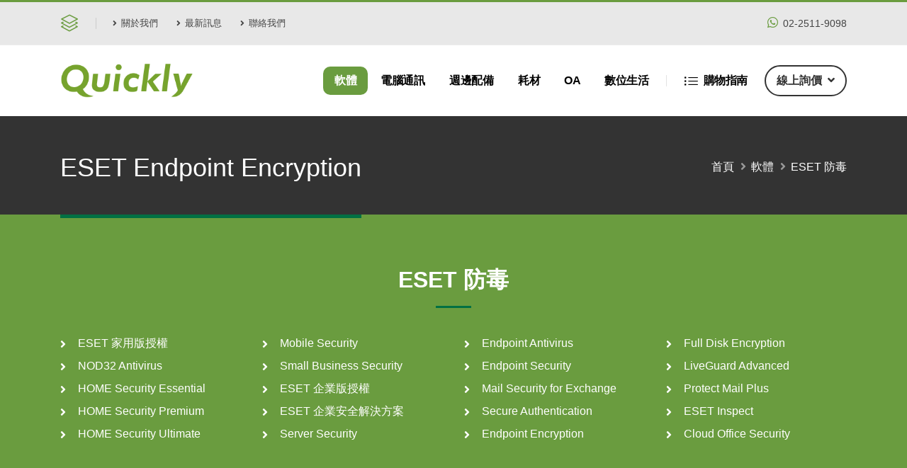

--- FILE ---
content_type: text/html; charset=UTF-8
request_url: https://www.quickly3c.com.tw/eset/eset-endpoint-encryption.php
body_size: 7365
content:
<!DOCTYPE html>
<html>

<head>
	<!-- Global site tag (gtag.js) - Google Analytics -->
	<script async src="https://www.googletagmanager.com/gtag/js?id=G-1G2DKG9M12"></script>
	<script>
	window.dataLayer = window.dataLayer || [];
	function gtag(){dataLayer.push(arguments);}
	gtag('js', new Date());

	gtag('config', 'G-1G2DKG9M12');
	</script>
	<meta charset="utf-8">
	<meta http-equiv="X-UA-Compatible" content="IE=edge">
	<meta name="viewport" content="width=device-width, initial-scale=1, minimum-scale=1.0, shrink-to-fit=no">
	<title>ESET Endpoint Encryption | Quickly 3C 軟硬體整合服務</title>
  	<meta name="keywords" content="ESET, ESET 防毒軟體, ESET Endpoint Encryption, 資料加密" />
    <meta name="description" content="ESET Endpoint Encryption 一種簡單易用的加密應用程序，可隨處管理設備，並且對生產力零影響，加密的實現對用戶來說完全透明，快速、無縫的部署，在一小時內就可完成解決方案的設置。" />
    <meta property="og:type" content="website" />
    <meta property="og:title" content="ESET Endpoint Encryption | Quickly 3C 軟硬體整合服務" />
    <meta property="og:description" content="ESET Endpoint Encryption 一種簡單易用的加密應用程序，可隨處管理設備，並且對生產力零影響，加密的實現對用戶來說完全透明，快速、無縫的部署，在一小時內就可完成解決方案的設置。" />
    <meta property="og:site_name" content="Quickly 3C 軟硬體整合服務" />
    <meta property="og:image" content="https://www.quickly3c.com.tw/img/eset-endpoint-encryption.jpg" />
    <meta property="og:url" content="https://www.quickly3c.com.tw/eset/eset-endpoint-encryption.php" />
    <link rel="canonical" href="https://www.quickly3c.com.tw/eset/eset-endpoint-encryption.php" />
	<link href=../img/favicon.ico rel="shortcut icon"type=image/x-icon><link href=../img/apple-touch-icon.png rel=apple-touch-icon><link href=../vendor/bootstrap/css/bootstrap.min.css rel=stylesheet><link href=../vendor/fontawesome-free/css/all.min.css rel=stylesheet><link href=../vendor/animate/animate.compat.css rel=stylesheet><link href=../vendor/simple-line-icons/css/simple-line-icons.min.css rel=stylesheet><link href=../vendor/owl.carousel/assets/owl.carousel.min.css rel=stylesheet><link href=../vendor/owl.carousel/assets/owl.theme.default.min.css rel=stylesheet><link href=../vendor/magnific-popup/magnific-popup.min.css rel=stylesheet><link href=../css/theme.css rel=stylesheet><link href=../css/theme-elements.css rel=stylesheet><link href=../css/theme-blog.css rel=stylesheet><link href=../css/theme-shop.css rel=stylesheet><link rel="stylesheet" href="../css/custom-two.css"><link href=../css/skins/default.css rel=stylesheet><script src=../vendor/modernizr/modernizr.min.js></script>
</head>
<body class="loading-overlay-showing" data-plugin-page-transition data-loading-overlay data-plugin-options="{'hideDelay': 200}">
	<div class="loading-overlay">
		<div class="bounce-loader">
			<div class="bounce1"></div>
			<div class="bounce2"></div>
			<div class="bounce3"></div>
		</div>
	</div>
	<div class="body">
		<div class="bg-dark">
	<header id="header" class="bg-color-light" data-plugin-options="{'stickyEnabled': true, 'stickyEnableOnBoxed': true, 'stickyEnableOnMobile': true, 'stickyStartAt': 65, 'stickySetTop': '-65px', 'stickyChangeLogo': false}">
		<div class="header-body border-color-primary border-bottom-0">
			<div class="header-top bg-color-light-scale-2 header-top-simple-border-bottom">
				<div class="container" syle="width: 1140px;">
					<div class="header-row py-2">
						<div class="header-column justify-content-start">
							<div class="header-row">
								<nav class="header-nav-top">
									<div class="btn-group btn px-0" role="group" style="width: 26px;">
										<i class="icon-layers icons text-5 text-color-primary" data-toggle="dropdown"></i>
										<div class="dropdown-menu" aria-labelledby="quickly-website">
											<a class="dropdown-item" href="https://www.quickly.tw/" target="_blank">官網</a>
											<a class="dropdown-item" href="https://www.quickly.com.tw/" target="_blank">總站</a>
											<a class="dropdown-item" href="https://www.quicklysw.com.tw/" target="_blank">軟體</a>
                                            <a class="dropdown-item" href="https://www.quickly3c.com/" target="_blank">部落格</a>
                                            <a class="dropdown-item" href="https://www.quicklymall.com.tw/" target="_blank">QuicklyMall</a>
											<a class="dropdown-item" href="https://www.facebook.com/quickly3c/" target="_blank">FB 粉絲團</a>
										</div>
									</div>
									<span class="header-nav-features header-nav-features-dark mx-4 px-0"></span>
									<ul class="nav nav-pills text-2">
										<li class="nav-item nav-item-anim-icon d-none d-md-block">
											<a class="nav-link pl-0" href="https://www.quickly.tw/" style="width: 80px" target="_blank"><i class="fas fa-angle-right"></i>關於我們</a>
										</li>
										<li class="nav-item nav-item-anim-icon">
											<a class="nav-link" href="/news.php" style="width: 90px" target="_blank"><i class="fas fa-angle-right"></i>最新訊息</a>
										</li>
										<li class="nav-item nav-item-anim-icon d-none d-md-block mr-2">
											<a class="nav-link" href="/contact.php" style="width: 92px" target="_blank"><i class="fas fa-angle-right"></i>聯絡我們</a>
										</li>
									</ul>
								</nav>
							</div>
						</div>
						<div class="header-column justify-content-end">
							<div class="header-row">
								<nav class="header-nav-top">
									<ul class="nav nav-pills">
										<li class="nav-item">
											<a href="tel:02-2511-9098" class="pr-0"><i class="fab fa-whatsapp text-4 text-primary top-0"></i> 02-2511-9098</a>
										</li>
									</ul>
								</nav>
							</div>
						</div>
					</div>
				</div>
			</div>
			<div class="header-container container" style="height: 100px;">
				<div class="header-row">
					<div class="header-column">
						<div class="header-row">
							<div class="header-logo">
								<a href="/" target="_blank">
									<img width="187" height="48" data-sticky-width="156" data-sticky-height="40" src="../img/logo.png" class="img-fluid" alt="Quickly 3C 軟硬體整合服務">
								</a>
							</div>
						</div>
					</div>
					<div class="header-column justify-content-end">
						<div class="header-row">
							<div class="header-nav header-nav-force-dark-text header-nav-bottom-line">
								<div class="header-nav-main header-nav-main-mobile-dark header-nav-main-dropdown-no-borders header-nav-main-effect-2 header-nav-main-sub-effect-1">
									<nav class="collapse">
										<ul class="nav nav-pills" id="mainNav">
											<li>
												<a class="nav-link w-lg-63 active" href="/#software" target="_blank" data-hashs data-hash data-hash-offset="0" data-hash-offset-lg="80">
													軟體
												</a>
											</li>
											<li>
												<a class="nav-link w-lg-95" href="/#computer" target="_blank" data-hashs data-hash data-hash-offset="0" data-hash-offset-lg="80">
													電腦通訊
												</a>
											</li>
											<li>
												<a class="nav-link w-lg-95" href="/#peripherals" target="_blank" data-hashs data-hash data-hash-offset="0" data-hash-offset-lg="80">
													週邊配備
												</a>
											</li>
											<li>
												<a class="nav-link w-lg-63" href="/#consumables" target="_blank" data-hashs data-hash data-hash-offset="0" data-hash-offset-lg="80">
													耗材
												</a>
											</li>
											<li>
												<a class="nav-link w-lg-55" href="/#oa" target="_blank" data-hashs data-hash data-hash-offset="0" data-hash-offset-lg="80">
													OA
												</a>
											</li>
											<li>
												<a class="nav-link w-lg-95" href="/#digital-life" target="_blank" data-hashs data-hash data-hash-offset="0" data-hash-offset-lg="80">
													數位生活
												</a>
											</li>
											<li class="dropdown d-lg-none border-md-0 border-lg-0">
												<a class="dropdown-item" href="/shoppinginfo.php" target="_blank">
													購物指南
												</a>
											</li>
											<li class="dropdown d-sm-none">
												<a class="dropdown-item dropdown-toggle" href="#">
													線上詢價
												</a>
												<ul class="dropdown-menu">
													<li>
														<a class="dropdown-item" href="/askprice.php" target="_blank">
															線上詢價
														</a>
													</li>
													<li>
														<a class="dropdown-item" href="/onlineorder.php" target="_blank">
															線上訂購
														</a>
													</li>
												</ul>
											</li>
										</ul>
										<span class="header-nav-features d-none d-lg-block px-0 mx-2"></span>
										<ul class="nav nav-pills d-none d-lg-block">
											<li class="border-bottom-0">
												<a class="dropdown-item w-lg-121" href="/shoppinginfo.php" target="_blank">
													<i class="icon-list icons text-4 d-none d-lg-block mr-2"></i>購物指南
												</a>
											</li>
											<li class="dropdown d-sm-none border-top">
												<a class="dropdown-item dropdown-toggle" href="#">
													線上詢價
												</a>
												<ul class="dropdown-menu">
													<li>
														<a class="dropdown-item" href="/askprice.php" target="_blank">
															線上詢價
														</a>
													</li>
													<li>
														<a class="dropdown-item" href="/onlineorder.php" target="_blank">
															線上訂購
														</a>
													</li>
												</ul>
											</li>
										</ul>
									</nav>
								</div>
								<div class="btn-group d-none d-sm-block" role="group" style="width: 124px;">
									<button type="button" class="btn btn-outline font-weight-bold btn-dark rounded-35 ml-2" data-toggle="dropdown" aria-haspopup="true" aria-expanded="false">線上詢價<i class="ml-2 fas fa-angle-down"></i></button>
									<div class="dropdown-menu" aria-labelledby="quickly-askprice">
										<a class="dropdown-item" href="/askprice.php" target="_blank">線上詢價</a>
										<a class="dropdown-item" href="/onlineorder.php" target="_blank">線上訂購</a>
									</div>
								</div>
								<button class="btn header-btn-collapse-nav" data-toggle="collapse" data-target=".header-nav-main nav">
									<i class="fas fa-bars"></i>
								</button>
							</div>
						</div>
					</div>
				</div>
			</div>
		</div>
	</header>
</div>		<main class="main">
            <section class="page-header page-header-classic page-header-lg my-0">
				<div class="container">
					<div class="row">
						<div class="col-lg-8 order-2 order-lg-1 align-self-center p-static">
							<h1 data-title-border>ESET Endpoint Encryption</h1>
						</div>
						<div class="col-lg-4 order-1 order-lg-2 align-self-center">
							<ul class="breadcrumb d-block text-lg-right">
								<li><a href="/" target="_blank">首頁</a></li>
								<li><a href="/#software" target="_blank">軟體</a></li>
								<li><a href="/#eset" target="_blank">ESET 防毒</a></li>
							</ul>
						</div>
					</div>
				</div>
			</section>
            <section class="section section-primary border-0 m-0" id="related">
				<div class="container pb-4">
					<div class="row text-center py-3">
						<div class="col">
							<h2 class="font-weight-bold mb-0">ESET 防毒</h2>
							<div class="d-inline-block custom-divider divider divider-secondary divider-small my-3">
								<hr class="my-0">
							</div>
						</div>
					</div>
					<div class="row href-product">
					<div class="col-lg-3 col-sm-6 col-6">
                        <ul class="list list-icons list-light">
							<li><i class="fas fa-angle-right"></i> <a href="eset-home-license.php" target="_blank">ESET 家用版授權</a></li>
							<li><i class="fas fa-angle-right"></i> <a href="nod32-antivirus.php" target="_blank">NOD32 Antivirus</a></li>
							<li><i class="fas fa-angle-right"></i> <a href="eset-home-security-essential.php" target="_blank">HOME Security Essential</a></li>
							<li><i class="fas fa-angle-right"></i> <a href="eset-home-security-premium.php" target="_blank">HOME Security Premium</a></li>
							<li><i class="fas fa-angle-right"></i> <a href="eset-home-security-ultimate.php" target="_blank">HOME Security Ultimate</a></li>
            			</ul>
					</div>
					<div class="col-lg-3 col-sm-6 col-6">
                        <ul class="list list-icons list-light">
							<li><i class="fas fa-angle-right"></i> <a href="eset-mobile-security.php" target="_blank">Mobile Security</a></li>
							<li><i class="fas fa-angle-right"></i> <a href="eset-small-business-security.php" target="_blank">Small Business Security</a></li>
							<li><i class="fas fa-angle-right"></i> <a href="eset-business-license.php" target="_blank">ESET 企業版授權</a></li>
							<li><i class="fas fa-angle-right"></i> <a href="eset-business-security-solutions.php" target="_blank">ESET 企業安全解決方案</a></li>
							<li><i class="fas fa-angle-right"></i> <a href="eset-server-security.php" target="_blank">Server Security</a></li>
            			</ul>
					</div>
					<div class="col-lg-3 col-sm-6 col-6">
                        <ul class="list list-icons list-light">
							<li><i class="fas fa-angle-right"></i> <a href="eset-endpoint-antivirus.php" target="_blank">Endpoint Antivirus</a></li>
							<li><i class="fas fa-angle-right"></i> <a href="eset-endpoint-security.php" target="_blank">Endpoint Security</a></li>
							<li><i class="fas fa-angle-right"></i> <a href="eset-mail-security.php" target="_blank">Mail Security for Exchange</a></li>
							<li><i class="fas fa-angle-right"></i> <a href="eset-secure-authentication.php" target="_blank">Secure Authentication</a></li>
							<li><i class="fas fa-angle-right"></i> <a href="eset-endpoint-encryption.php" target="_blank">Endpoint Encryption</a></li>
            			</ul>
					</div>
					<div class="col-lg-3 col-sm-6 col-6">
                        <ul class="list list-icons list-light">
							<li><i class="fas fa-angle-right"></i> <a href="eset-full-disk-encryption.php" target="_blank">Full Disk Encryption</a></li>
							<li><i class="fas fa-angle-right"></i> <a href="eset-liveguard-advanced.php" target="_blank">LiveGuard Advanced</a></li>
							<li><i class="fas fa-angle-right"></i> <a href="eset-protect-mail-plus.php" target="_blank">Protect Mail Plus</a></li>
							<li><i class="fas fa-angle-right"></i> <a href="eset-inspect.php" target="_blank">ESET Inspect</a></li>
							<li><i class="fas fa-angle-right"></i> <a href="eset-cloud-office-security.php" target="_blank">Cloud Office Security</a></li>
            			</ul>
					</div>
					</div>
										
				</div>
			</section>
			<aside class="home-intro light m-0">
				<div class="container my-1">
					<div class="row align-items-center px-title">
						<div class="col-lg-9">
							<p class="font-weight-bold">Autodesk 工程建設軟體集 (AECC) － 整合 BIM 和 CAD 工具，建立高品質、高效能的建築和基礎建設設計。</p>
						</div>
						<div class="col-lg-3">
							<div class="get-started text-left text-lg-center">
								<span class="arrow hlb d-none d-xl-block" data-appear-animation="rotateInUpLeft" style="position: absolute; top: -25px; left: 200px;"></span>
								<a href="/autodesk/architecture-engineering-construction.php" class="btn btn-modern btn-gradient btn-rounded btn-px-5 py-3 text-3" target="_blank">瞭解更多</a>
							</div>
						</div>
					</div>
				</div>
			</aside>
			<section class="section section-light border-0 m-0" id="compare">
	<div class="container pb-4">
		<div class="row text-center py-3">
			<div class="col-12">
				<h2 class="font-weight-bold mb-0">ESET Endpoint Encryption 主要功能</h2>
				<div class="d-inline-block custom-divider divider divider-secondary divider-small my-3"></div>
			</div>
		</div>
		<div class="row">
			<div class="col-12">
				<section>
					<div class="table-responsive">
						<table class="table table-bordered table-hover table-left-1">
							<thead>
								<tr>
									<th width="25%" bgcolor="#999" style="color: #FFF; text-align: center;">主要功能</th>
									<th width="75%" bgcolor="#999" style="color: #FFF; text-align: center;">功能介紹</th>
								</tr>
							</thead>
							<tbody>
								<tr>
									<td>全面驗證</td>
									<td>專利技術可為各種規模的企業保護數據。採用美國國家安全局認可最高安全進階加密標準 AES 256 位元加密技術進行 FIPS 140-2 驗證。</td>
								</tr>
								<tr>
									<td>無需伺服器</td>
									<td>不需安裝在伺服器，並且可以無縫支援遠程用戶。</td>
								</tr>
								<tr>
									<td>內建 TPM 安全晶片</td>
									<td>以獨立的安全晶片利用公開金鑰架構（Public Key Infrastructure，PKI）產生無法複製的數位簽章，來驗證存取資料的平臺與硬碟的身份。</td>
								</tr>
								<tr>
									<td>依數據粒度防護</td>
									<td>協助企業增強保護特定文件，文件夾，虛擬磁盤或檔案的能力。</td>
								</tr>
								<tr>
									<td>保護傳輸中的數據</td>
									<td>電子郵件包含三種加密方式：立即加密、發送時加密及加密並發送，保護電子郵件在傳送同時，避免遭受惡意干擾。</td>
								</tr>
								<tr>
									<td>集中管理</td>
									<td>管理員透過控制台統一部署加密方案，並可以按照需求，為整個公司、管理團隊及當前加密項目建立共享密鑰，分層管理權限。</td>
								</tr>
							</tbody>
						</table>
					</div>
				</section>
			</div>
		</div>
	</div>
</section>
<section class="section bg-color-grey-scale-1 border-0 m-0" id="version">
	<div class="container pb-4">
		<div class="row text-center py-3">
			<div class="col-12">
				<h2 class="font-weight-bold mb-0">ESET Endpoint Encryption 標準版(Standard) 和 專業版(Pro) 有何差別？</h2>
				<div class="d-inline-block custom-divider divider divider-secondary divider-small my-3">
					<hr class="my-0">
				</div>
			</div>
		</div>
		<div class="row">
			<div class="col-12">
				<section>
					<div class="table-responsive">
						<table class="table table-bordered table-left-1 table-center">
							<thead>
								<tr>
									<th width="40%" bgcolor="#999" style="color: #FFFFFF">產品功能比較</th>
									<th width="30%" class="call-green">Standard 標準版</th>
									<th width="30%" class="call-green">Pro 專業版</th>
								</tr>
							</thead>
							<tbody>
								<tr>
									<td bgcolor="#FFFFFF">全面硬碟加密</td>
									<td bgcolor="#FFFFFF">-</td>
									<td bgcolor="#FFFFFF">●</td>
								</tr>
								<tr>
									<td bgcolor="#FFFFFF">可攜式儲存設備加密</td>
									<td bgcolor="#FFFFFF">●</td>
									<td bgcolor="#FFFFFF">●</td>
								</tr>
								<tr>
									<td bgcolor="#FFFFFF">可攜式加解密工具 (DESlock+ GO)</td>
									<td bgcolor="#FFFFFF">●</td>
									<td bgcolor="#FFFFFF">●</td>
								</tr>
								<tr>
									<td bgcolor="#FFFFFF">檔案與資料夾加密</td>
									<td bgcolor="#FFFFFF">●</td>
									<td bgcolor="#FFFFFF">●</td>
								</tr>
								<tr>
									<td bgcolor="#FFFFFF">Outlook電子郵件與附件檔加密</td>
									<td bgcolor="#FFFFFF">●</td>
									<td bgcolor="#FFFFFF">●</td>
								</tr>
								<tr>
									<td bgcolor="#FFFFFF">文字檔與剪貼簿加密</td>
									<td bgcolor="#FFFFFF">●</td>
									<td bgcolor="#FFFFFF">●</td>
								</tr>
								<tr>
									<td bgcolor="#FFFFFF">虛擬硬碟與檔案文件加密</td>
									<td bgcolor="#FFFFFF">●</td>
									<td bgcolor="#FFFFFF">●</td>
								</tr>
								<tr>
									<td bgcolor="#FFFFFF">支援集中管理機制</td>
									<td bgcolor="#FFFFFF">●</td>
									<td bgcolor="#FFFFFF">●</td>
								</tr>
							</tbody>
						</table>
					</div>
				</section>
			</div>
		</div>
	</div>
</section>
<section class="section section-content bg-light border-0 m-0" id="content">
	<div class="container pb-4">
		<div class="row text-center py-3">
			<div class="col-12">
				<h2 class="font-weight-bold mb-0">ESET Endpoint Encryption</h2>
				<div class="d-inline-block custom-divider divider divider-secondary divider-small my-3">
					<hr class="my-0">
				</div>
			</div>
		</div>
		<div class="row">
			<div class="col-12">
				<section>
					<div class="row justify-content-between">
						<h3 class="col-auto font-weight-bold align-self-center mb-0">
							<blockquote class="blockquote-primary">ESET Endpoint Encryption 資料加密軟體 (EEE)</blockquote>
						</h3>
						<p class="col-auto text-primary align-self-center d-none d-md-block mb-data">快克利更新：
						  <time datetime="2025-11-11">2025 年 11 月 11 日</time>
</p>
					</div>
					<div class="table-responsive">
						<table class="table table-hover table-bordered table-product table-center-2 table-left-1">
							<thead>
								<tr>
									<th>產品名稱(2P)</th>
									<th>優惠價</th>
								</tr>
							</thead>
							<tbody>
								<tr>
									<td>ESET Endpoint Encryption 資料加密軟體 (EEE) Standard 標準版 一年期</td>
									<td>CALL</td>
								</tr>
								<tr>
									<td>ESET Endpoint Encryption 資料加密軟體 (EEE) Pro 專業版 一年期</td>
									<td>CALL</td>
								</tr>
							</tbody>
						</table>
					</div>
				</section>
				<div class="mt-5">
								<h4 class="font-weight-bold align-self-center mb-0">
										<blockquote class="blockquote-primary">附註</blockquote>
								</h4>
								<div class="alert alert-light" role="alert">
									<ul class="text-justify">
										<li>快克利是微軟、Adobe、Autodesk、Corel……各大原廠認證授權經銷商，銷售全系列盒裝及軟體企業授權，歡迎來電：02-2511-9098！</li>
										<li>產品項目繁多，若有未列出者，請指定型號，來電：02-2511-9098 或 <a href="/askprice.php" target="_blank">線上詢價</a> 取得最新報價！</li>
										<li>請注意購買盒裝軟體，一經拆封無法銷退，另外 By Order 的產品一經訂購亦無法銷退。</li>
										<li>如用 ATM 轉帳 / 匯款：匯款後請來電或來信告知（匯款金額 / 日期 / 匯款人姓名 / 帳號末五碼）以方便對帳。</li>
									</ul>
								</div>
							</div>
			</div>
		</div>
	</div>
</section>			<section class="section bg-color-grey-scale-7 section-promo border-0 m-0">
				<div class="container">
					<div class="row text-center py-3">
						<div class="col-12">
							<h2 class="font-weight-bold mb-0">ESET Endpoint Encryption 最新促銷</h2>
							<div class="d-inline-block custom-divider divider divider-secondary divider-small my-3">
								<hr class="my-0">
							</div>
						</div>
					</div>
					<aside class="row pb-5">
						<div class="col-lg-4">
							<section class="call-to-action call-to-action-primary button-centered my-3 mb-lg-0 rounded-35 py-1">
								<div class="col-12">
									<div class="call-to-action-content">
										<h4 class="font-weight-bold text-light">AutoCAD LT 2026</h4>
										<p class="mb-0">來電購買，享超低優惠價格！</p>
									</div>
								</div>
								<div class="col-12">
									<div class="call-to-action-btn">
										<a href="/autodesk/autocad-lt.php" class="btn btn-modern btn-quickly btn-rounded btn-px-5 py-3 text-3" target="_blank">瞭解更多</a>
									</div>
								</div>
							</section>
						</div>
						<div class="col-lg-4">
							<section class="call-to-action call-to-action-primary button-centered my-3 mb-lg-0 rounded-35 py-1">
								<div class="col-12">
									<div class="call-to-action-content">
										<h4 class="font-weight-bold text-light">Microsoft 365</h4>
										<p class="mb-0">來電購買，享超低優惠價格！</p>
									</div>
								</div>
								<div class="col-12">
									<div class="call-to-action-btn">
										<a href="/microsoft/microsoft-365.php" class="btn btn-modern btn-quickly btn-rounded btn-px-5 py-3 text-3" target="_blank">瞭解更多</a>
									</div>
								</div>
							</section>
						</div>
						<div class="col-lg-4">
							<section class="call-to-action call-to-action-primary button-centered my-3 mb-lg-0 rounded-35 py-1">
								<div class="col-12">
									<div class="call-to-action-content">
										<h4 class="font-weight-bold text-light">Creative Cloud</h4>
										<p class="mb-0">來電購買，享超低優惠價格！</p>
									</div>
								</div>
								<div class="col-12">
									<div class="call-to-action-btn">
										<a href="/adobe/creative-cloud.php" class="btn btn-modern btn-quickly btn-rounded btn-px-5 py-3 text-3" target="_blank">瞭解更多</a>
									</div>
								</div>
							</section>
						</div>
					</aside>
 
				</div>
			</section>
			<aside class="home-intro bg-primary m-0">
				<div class="container my-1">
					<div class="row align-items-center px-title">
						<div class="col-lg-8">
							<p class="font-weight-bold"><span class="highlighted-word font-weight-bold bg-color-secondary">&nbsp;AutoCAD 2026 </span>&nbsp;電腦輔助設計軟體，建立精準的 2D 與 3D 圖面。</p>
						</div>
						<div class="col-lg-4">
							<div class="get-started text-left text-lg-right">
								<span class="arrow arrow-light hrb d-none d-xl-block" data-appear-animation="rotateInUpRight" style="position: absolute; top: -25px; left: -1px;"></span>
								<a href="/autodesk/autocad.php" class="btn btn-modern btn-quickly btn-rounded btn-px-5 py-3 text-3" target="_blank">瞭解更多</a>
								<div class="learn-more">或&nbsp;&nbsp;<a href="/askprice.php" class="font-weight-bold" target="_blank">線上詢價</a></div>
							</div>
						</div>
					</div>
				</div>
			</aside>
			<section class="section bg-light border-0 m-0">
				<div class="container py-4">
					<div class="row justify-content-center text-center">
						<div class="col-12 py-3">
							<h2 class="font-weight-bold mb-0">安心的電腦防護選擇</h2>
							<div class="d-inline-block custom-divider divider divider-primary divider-small my-3">
								<hr class="my-0">
							</div>
						</div>
						<div class="col-md-6 col-lg-4 p-4">
							<h3 class="font-weight-bold my-3">ESET 防毒軟體</h3>
							<p>ESET 為您的企業裝置提供安全防護，全面抵禦網絡攻擊。適用於家庭和企業設備的最佳IT安全解決方案。</p>
							<a href="/eset/eset-business-license.php" target="_blank" class="btn btn-modern btn-dark-2 btn-rounded btn-px-5 py-3 text-3">瞭解更多</a>
						</div>
						<div class="col-md-6 col-lg-4 p-4">
							<h3 class="font-weight-bold my-3">PC-cillin 趨勢防毒</h3>
							<p>PC-cillin 雲端版融合先進的 AI 人工智慧，為您預先防範各種安全威脅，全面守護您的上網裝置與個資安全。</p>
							<a href="/trendmicro/trendmicro-pc-cillin-box.php" target="_blank" class="btn btn-modern btn-dark-2 btn-rounded btn-px-5 py-3 text-3">瞭解更多</a>
						</div>
						<div class="col-md-6 col-lg-4 p-4">
							<h3 class="font-weight-bold my-3">Kaspersky 卡巴斯基</h3>
							<p>卡巴斯基企業端點安全解決方案提供多層式安全防護、可擴充的管理工具以及集中式控管，能夠保護企業。</p>
							<a href="/kaspersky/kaspersky-business-license.php" target="_blank" class="btn btn-modern btn-dark-2 btn-rounded btn-px-5 py-3 text-3">瞭解更多</a>
						</div>
					</div>
				</div>
			</section>			<section class="call-to-action call-to-action-strong-grey-2 call-to-action-in-footer">
				<div class="container">
					<div class="row text-center pb-4 mt-4">
						<div class="owl-carousel owl-theme carousel-center-active-item mb-0" data-plugin-options="{'responsive': {'0': {'items': 3}, '476': {'items': 3}, '768': {'items': 5}, '992': {'items': 7}, '1200': {'items': 7}}, 'autoplay': true, 'autoplayTimeout': 3000, 'dots': false}">
							<div>
								<a href="/autodesk/autodesk-all.php" target="_blank"><img class="img-fluid" src="/img/logos/logo-autodesk.png" alt="Autodesk Logo"></a>
							</div>
							<div>
								<a href="/adobe/creative-cloud.php" target="_blank"><img class="img-fluid" src="/img/logos/logo-adobe.png" alt="Adobe Logo"></a>
							</div>
							<div>
								<a href="/microsoft/microsoft-business-license.php" target="_blank"><img class="/img-fluid" src="/img/logos/logo-microsoft.png" alt="Microsoft Logo"></a>
							</div>
							<div>
								<a href="/corel/coreldraw.php" target="_blank"><img class="img-fluid" src="/img/logos/logo-corel.png" alt="Corel Logo"></a>
							</div>
							<div>
								<a href="/3d-design/sketchup.php" target="_blank"><img class="img-fluid" src="/img/logos/logo-sketchup.png" alt="SketchUp Logo"></a>
							</div>
							<div>
								<a href="/eset/eset-business-license.php" target="_blank"><img class="img-fluid" src="/img/logos/logo-eset.png" alt="ESET Logo"></a>
							</div>
							<div>
								<a href="/trendmicro/trendmicro-endpoint-security.php" target="_blank"><img class="img-fluid" src="/img/logos/logo-trendmicro.png" alt="Trend Micro Logo"></a>
							</div>
							<div>
								<a href="/kaspersky/kaspersky-business-license.php" target="_blank"><img class="img-fluid" src="/img/logos/logo-kaspersky.png" alt="Kaspersky Logo"></a>
							</div>
							<div>
								<a href="/cyberlink/cyberlink-business.php" target="_blank"><img class="img-fluid" src="/img/logos/logo-cyberlink.png" alt="CyberLink Logo"></a>
							</div>
							<div>
								<a href="/3d-design/unity.php" target="_blank"><img class="img-fluid" src="/img/logos/logo-unity.png" alt="Unity Logo"></a>
							</div>
						</div>
					</div>
				</div>
			</section> 
		</main>
		<footer id="footer" class="mt-0 border-top-0">
			<div class="footer-copyright">
				<div class="container py-2">
					<div class="row py-4">
						<div class="col text-center">
							<ul class="footer-social-icons social-icons social-icons-clean social-icons-icon-light mb-3">
								<li class="social-icons-facebook"><a href="https://www.facebook.com/quickly3c/" target="_blank" title="Facebook"><i class="fab fa-facebook-f text-2"></i></a></li>
							</ul>
							<p>© 1991-2025 <strong>Quickly 3C 軟硬體整合服務.</strong> All Rights Reserved.</p>
						</div>
					</div>
				</div>
			</div>
		</footer>	</div>
	<script src=../vendor/jquery/jquery.min.js></script><script src=../vendor/jquery.appear/jquery.appear.min.js></script><script src=../vendor/jquery.easing/jquery.easing.min.js></script><script src=../vendor/jquery.cookie/jquery.cookie.min.js></script><script src=../vendor/popper/umd/popper.min.js></script><script src=../vendor/bootstrap/js/bootstrap.min.js></script><script src=../vendor/common/common.min.js></script><script src=../vendor/jquery.validation/jquery.validate.min.js></script><script src=../vendor/jquery.easy-pie-chart/jquery.easypiechart.min.js></script><script src=../vendor/jquery.gmap/jquery.gmap.min.js></script><script src=../vendor/jquery.lazyload/jquery.lazyload.min.js></script><script src=../vendor/isotope/jquery.isotope.min.js></script><script src=../vendor/owl.carousel/owl.carousel.min.js></script><script src=../vendor/magnific-popup/jquery.magnific-popup.min.js></script><script src=../vendor/vide/jquery.vide.min.js></script><script src=../vendor/vivus/vivus.min.js></script><script src=../js/theme.js></script><script src=../js/theme.init.js></script><script src=../js/examples/examples.portfolio.js></script>
	<script id="google-recaptcha-v3" src="https://www.google.com/recaptcha/api.js?render=6LePQqwgAAAAABFknMozbQZRqY9Vp_L234FEcoSh"></script>
</body>

</html>

--- FILE ---
content_type: text/html; charset=utf-8
request_url: https://www.google.com/recaptcha/api2/anchor?ar=1&k=6LePQqwgAAAAABFknMozbQZRqY9Vp_L234FEcoSh&co=aHR0cHM6Ly93d3cucXVpY2tseTNjLmNvbS50dzo0NDM.&hl=en&v=N67nZn4AqZkNcbeMu4prBgzg&size=invisible&anchor-ms=20000&execute-ms=30000&cb=1yipw67jy26z
body_size: 48559
content:
<!DOCTYPE HTML><html dir="ltr" lang="en"><head><meta http-equiv="Content-Type" content="text/html; charset=UTF-8">
<meta http-equiv="X-UA-Compatible" content="IE=edge">
<title>reCAPTCHA</title>
<style type="text/css">
/* cyrillic-ext */
@font-face {
  font-family: 'Roboto';
  font-style: normal;
  font-weight: 400;
  font-stretch: 100%;
  src: url(//fonts.gstatic.com/s/roboto/v48/KFO7CnqEu92Fr1ME7kSn66aGLdTylUAMa3GUBHMdazTgWw.woff2) format('woff2');
  unicode-range: U+0460-052F, U+1C80-1C8A, U+20B4, U+2DE0-2DFF, U+A640-A69F, U+FE2E-FE2F;
}
/* cyrillic */
@font-face {
  font-family: 'Roboto';
  font-style: normal;
  font-weight: 400;
  font-stretch: 100%;
  src: url(//fonts.gstatic.com/s/roboto/v48/KFO7CnqEu92Fr1ME7kSn66aGLdTylUAMa3iUBHMdazTgWw.woff2) format('woff2');
  unicode-range: U+0301, U+0400-045F, U+0490-0491, U+04B0-04B1, U+2116;
}
/* greek-ext */
@font-face {
  font-family: 'Roboto';
  font-style: normal;
  font-weight: 400;
  font-stretch: 100%;
  src: url(//fonts.gstatic.com/s/roboto/v48/KFO7CnqEu92Fr1ME7kSn66aGLdTylUAMa3CUBHMdazTgWw.woff2) format('woff2');
  unicode-range: U+1F00-1FFF;
}
/* greek */
@font-face {
  font-family: 'Roboto';
  font-style: normal;
  font-weight: 400;
  font-stretch: 100%;
  src: url(//fonts.gstatic.com/s/roboto/v48/KFO7CnqEu92Fr1ME7kSn66aGLdTylUAMa3-UBHMdazTgWw.woff2) format('woff2');
  unicode-range: U+0370-0377, U+037A-037F, U+0384-038A, U+038C, U+038E-03A1, U+03A3-03FF;
}
/* math */
@font-face {
  font-family: 'Roboto';
  font-style: normal;
  font-weight: 400;
  font-stretch: 100%;
  src: url(//fonts.gstatic.com/s/roboto/v48/KFO7CnqEu92Fr1ME7kSn66aGLdTylUAMawCUBHMdazTgWw.woff2) format('woff2');
  unicode-range: U+0302-0303, U+0305, U+0307-0308, U+0310, U+0312, U+0315, U+031A, U+0326-0327, U+032C, U+032F-0330, U+0332-0333, U+0338, U+033A, U+0346, U+034D, U+0391-03A1, U+03A3-03A9, U+03B1-03C9, U+03D1, U+03D5-03D6, U+03F0-03F1, U+03F4-03F5, U+2016-2017, U+2034-2038, U+203C, U+2040, U+2043, U+2047, U+2050, U+2057, U+205F, U+2070-2071, U+2074-208E, U+2090-209C, U+20D0-20DC, U+20E1, U+20E5-20EF, U+2100-2112, U+2114-2115, U+2117-2121, U+2123-214F, U+2190, U+2192, U+2194-21AE, U+21B0-21E5, U+21F1-21F2, U+21F4-2211, U+2213-2214, U+2216-22FF, U+2308-230B, U+2310, U+2319, U+231C-2321, U+2336-237A, U+237C, U+2395, U+239B-23B7, U+23D0, U+23DC-23E1, U+2474-2475, U+25AF, U+25B3, U+25B7, U+25BD, U+25C1, U+25CA, U+25CC, U+25FB, U+266D-266F, U+27C0-27FF, U+2900-2AFF, U+2B0E-2B11, U+2B30-2B4C, U+2BFE, U+3030, U+FF5B, U+FF5D, U+1D400-1D7FF, U+1EE00-1EEFF;
}
/* symbols */
@font-face {
  font-family: 'Roboto';
  font-style: normal;
  font-weight: 400;
  font-stretch: 100%;
  src: url(//fonts.gstatic.com/s/roboto/v48/KFO7CnqEu92Fr1ME7kSn66aGLdTylUAMaxKUBHMdazTgWw.woff2) format('woff2');
  unicode-range: U+0001-000C, U+000E-001F, U+007F-009F, U+20DD-20E0, U+20E2-20E4, U+2150-218F, U+2190, U+2192, U+2194-2199, U+21AF, U+21E6-21F0, U+21F3, U+2218-2219, U+2299, U+22C4-22C6, U+2300-243F, U+2440-244A, U+2460-24FF, U+25A0-27BF, U+2800-28FF, U+2921-2922, U+2981, U+29BF, U+29EB, U+2B00-2BFF, U+4DC0-4DFF, U+FFF9-FFFB, U+10140-1018E, U+10190-1019C, U+101A0, U+101D0-101FD, U+102E0-102FB, U+10E60-10E7E, U+1D2C0-1D2D3, U+1D2E0-1D37F, U+1F000-1F0FF, U+1F100-1F1AD, U+1F1E6-1F1FF, U+1F30D-1F30F, U+1F315, U+1F31C, U+1F31E, U+1F320-1F32C, U+1F336, U+1F378, U+1F37D, U+1F382, U+1F393-1F39F, U+1F3A7-1F3A8, U+1F3AC-1F3AF, U+1F3C2, U+1F3C4-1F3C6, U+1F3CA-1F3CE, U+1F3D4-1F3E0, U+1F3ED, U+1F3F1-1F3F3, U+1F3F5-1F3F7, U+1F408, U+1F415, U+1F41F, U+1F426, U+1F43F, U+1F441-1F442, U+1F444, U+1F446-1F449, U+1F44C-1F44E, U+1F453, U+1F46A, U+1F47D, U+1F4A3, U+1F4B0, U+1F4B3, U+1F4B9, U+1F4BB, U+1F4BF, U+1F4C8-1F4CB, U+1F4D6, U+1F4DA, U+1F4DF, U+1F4E3-1F4E6, U+1F4EA-1F4ED, U+1F4F7, U+1F4F9-1F4FB, U+1F4FD-1F4FE, U+1F503, U+1F507-1F50B, U+1F50D, U+1F512-1F513, U+1F53E-1F54A, U+1F54F-1F5FA, U+1F610, U+1F650-1F67F, U+1F687, U+1F68D, U+1F691, U+1F694, U+1F698, U+1F6AD, U+1F6B2, U+1F6B9-1F6BA, U+1F6BC, U+1F6C6-1F6CF, U+1F6D3-1F6D7, U+1F6E0-1F6EA, U+1F6F0-1F6F3, U+1F6F7-1F6FC, U+1F700-1F7FF, U+1F800-1F80B, U+1F810-1F847, U+1F850-1F859, U+1F860-1F887, U+1F890-1F8AD, U+1F8B0-1F8BB, U+1F8C0-1F8C1, U+1F900-1F90B, U+1F93B, U+1F946, U+1F984, U+1F996, U+1F9E9, U+1FA00-1FA6F, U+1FA70-1FA7C, U+1FA80-1FA89, U+1FA8F-1FAC6, U+1FACE-1FADC, U+1FADF-1FAE9, U+1FAF0-1FAF8, U+1FB00-1FBFF;
}
/* vietnamese */
@font-face {
  font-family: 'Roboto';
  font-style: normal;
  font-weight: 400;
  font-stretch: 100%;
  src: url(//fonts.gstatic.com/s/roboto/v48/KFO7CnqEu92Fr1ME7kSn66aGLdTylUAMa3OUBHMdazTgWw.woff2) format('woff2');
  unicode-range: U+0102-0103, U+0110-0111, U+0128-0129, U+0168-0169, U+01A0-01A1, U+01AF-01B0, U+0300-0301, U+0303-0304, U+0308-0309, U+0323, U+0329, U+1EA0-1EF9, U+20AB;
}
/* latin-ext */
@font-face {
  font-family: 'Roboto';
  font-style: normal;
  font-weight: 400;
  font-stretch: 100%;
  src: url(//fonts.gstatic.com/s/roboto/v48/KFO7CnqEu92Fr1ME7kSn66aGLdTylUAMa3KUBHMdazTgWw.woff2) format('woff2');
  unicode-range: U+0100-02BA, U+02BD-02C5, U+02C7-02CC, U+02CE-02D7, U+02DD-02FF, U+0304, U+0308, U+0329, U+1D00-1DBF, U+1E00-1E9F, U+1EF2-1EFF, U+2020, U+20A0-20AB, U+20AD-20C0, U+2113, U+2C60-2C7F, U+A720-A7FF;
}
/* latin */
@font-face {
  font-family: 'Roboto';
  font-style: normal;
  font-weight: 400;
  font-stretch: 100%;
  src: url(//fonts.gstatic.com/s/roboto/v48/KFO7CnqEu92Fr1ME7kSn66aGLdTylUAMa3yUBHMdazQ.woff2) format('woff2');
  unicode-range: U+0000-00FF, U+0131, U+0152-0153, U+02BB-02BC, U+02C6, U+02DA, U+02DC, U+0304, U+0308, U+0329, U+2000-206F, U+20AC, U+2122, U+2191, U+2193, U+2212, U+2215, U+FEFF, U+FFFD;
}
/* cyrillic-ext */
@font-face {
  font-family: 'Roboto';
  font-style: normal;
  font-weight: 500;
  font-stretch: 100%;
  src: url(//fonts.gstatic.com/s/roboto/v48/KFO7CnqEu92Fr1ME7kSn66aGLdTylUAMa3GUBHMdazTgWw.woff2) format('woff2');
  unicode-range: U+0460-052F, U+1C80-1C8A, U+20B4, U+2DE0-2DFF, U+A640-A69F, U+FE2E-FE2F;
}
/* cyrillic */
@font-face {
  font-family: 'Roboto';
  font-style: normal;
  font-weight: 500;
  font-stretch: 100%;
  src: url(//fonts.gstatic.com/s/roboto/v48/KFO7CnqEu92Fr1ME7kSn66aGLdTylUAMa3iUBHMdazTgWw.woff2) format('woff2');
  unicode-range: U+0301, U+0400-045F, U+0490-0491, U+04B0-04B1, U+2116;
}
/* greek-ext */
@font-face {
  font-family: 'Roboto';
  font-style: normal;
  font-weight: 500;
  font-stretch: 100%;
  src: url(//fonts.gstatic.com/s/roboto/v48/KFO7CnqEu92Fr1ME7kSn66aGLdTylUAMa3CUBHMdazTgWw.woff2) format('woff2');
  unicode-range: U+1F00-1FFF;
}
/* greek */
@font-face {
  font-family: 'Roboto';
  font-style: normal;
  font-weight: 500;
  font-stretch: 100%;
  src: url(//fonts.gstatic.com/s/roboto/v48/KFO7CnqEu92Fr1ME7kSn66aGLdTylUAMa3-UBHMdazTgWw.woff2) format('woff2');
  unicode-range: U+0370-0377, U+037A-037F, U+0384-038A, U+038C, U+038E-03A1, U+03A3-03FF;
}
/* math */
@font-face {
  font-family: 'Roboto';
  font-style: normal;
  font-weight: 500;
  font-stretch: 100%;
  src: url(//fonts.gstatic.com/s/roboto/v48/KFO7CnqEu92Fr1ME7kSn66aGLdTylUAMawCUBHMdazTgWw.woff2) format('woff2');
  unicode-range: U+0302-0303, U+0305, U+0307-0308, U+0310, U+0312, U+0315, U+031A, U+0326-0327, U+032C, U+032F-0330, U+0332-0333, U+0338, U+033A, U+0346, U+034D, U+0391-03A1, U+03A3-03A9, U+03B1-03C9, U+03D1, U+03D5-03D6, U+03F0-03F1, U+03F4-03F5, U+2016-2017, U+2034-2038, U+203C, U+2040, U+2043, U+2047, U+2050, U+2057, U+205F, U+2070-2071, U+2074-208E, U+2090-209C, U+20D0-20DC, U+20E1, U+20E5-20EF, U+2100-2112, U+2114-2115, U+2117-2121, U+2123-214F, U+2190, U+2192, U+2194-21AE, U+21B0-21E5, U+21F1-21F2, U+21F4-2211, U+2213-2214, U+2216-22FF, U+2308-230B, U+2310, U+2319, U+231C-2321, U+2336-237A, U+237C, U+2395, U+239B-23B7, U+23D0, U+23DC-23E1, U+2474-2475, U+25AF, U+25B3, U+25B7, U+25BD, U+25C1, U+25CA, U+25CC, U+25FB, U+266D-266F, U+27C0-27FF, U+2900-2AFF, U+2B0E-2B11, U+2B30-2B4C, U+2BFE, U+3030, U+FF5B, U+FF5D, U+1D400-1D7FF, U+1EE00-1EEFF;
}
/* symbols */
@font-face {
  font-family: 'Roboto';
  font-style: normal;
  font-weight: 500;
  font-stretch: 100%;
  src: url(//fonts.gstatic.com/s/roboto/v48/KFO7CnqEu92Fr1ME7kSn66aGLdTylUAMaxKUBHMdazTgWw.woff2) format('woff2');
  unicode-range: U+0001-000C, U+000E-001F, U+007F-009F, U+20DD-20E0, U+20E2-20E4, U+2150-218F, U+2190, U+2192, U+2194-2199, U+21AF, U+21E6-21F0, U+21F3, U+2218-2219, U+2299, U+22C4-22C6, U+2300-243F, U+2440-244A, U+2460-24FF, U+25A0-27BF, U+2800-28FF, U+2921-2922, U+2981, U+29BF, U+29EB, U+2B00-2BFF, U+4DC0-4DFF, U+FFF9-FFFB, U+10140-1018E, U+10190-1019C, U+101A0, U+101D0-101FD, U+102E0-102FB, U+10E60-10E7E, U+1D2C0-1D2D3, U+1D2E0-1D37F, U+1F000-1F0FF, U+1F100-1F1AD, U+1F1E6-1F1FF, U+1F30D-1F30F, U+1F315, U+1F31C, U+1F31E, U+1F320-1F32C, U+1F336, U+1F378, U+1F37D, U+1F382, U+1F393-1F39F, U+1F3A7-1F3A8, U+1F3AC-1F3AF, U+1F3C2, U+1F3C4-1F3C6, U+1F3CA-1F3CE, U+1F3D4-1F3E0, U+1F3ED, U+1F3F1-1F3F3, U+1F3F5-1F3F7, U+1F408, U+1F415, U+1F41F, U+1F426, U+1F43F, U+1F441-1F442, U+1F444, U+1F446-1F449, U+1F44C-1F44E, U+1F453, U+1F46A, U+1F47D, U+1F4A3, U+1F4B0, U+1F4B3, U+1F4B9, U+1F4BB, U+1F4BF, U+1F4C8-1F4CB, U+1F4D6, U+1F4DA, U+1F4DF, U+1F4E3-1F4E6, U+1F4EA-1F4ED, U+1F4F7, U+1F4F9-1F4FB, U+1F4FD-1F4FE, U+1F503, U+1F507-1F50B, U+1F50D, U+1F512-1F513, U+1F53E-1F54A, U+1F54F-1F5FA, U+1F610, U+1F650-1F67F, U+1F687, U+1F68D, U+1F691, U+1F694, U+1F698, U+1F6AD, U+1F6B2, U+1F6B9-1F6BA, U+1F6BC, U+1F6C6-1F6CF, U+1F6D3-1F6D7, U+1F6E0-1F6EA, U+1F6F0-1F6F3, U+1F6F7-1F6FC, U+1F700-1F7FF, U+1F800-1F80B, U+1F810-1F847, U+1F850-1F859, U+1F860-1F887, U+1F890-1F8AD, U+1F8B0-1F8BB, U+1F8C0-1F8C1, U+1F900-1F90B, U+1F93B, U+1F946, U+1F984, U+1F996, U+1F9E9, U+1FA00-1FA6F, U+1FA70-1FA7C, U+1FA80-1FA89, U+1FA8F-1FAC6, U+1FACE-1FADC, U+1FADF-1FAE9, U+1FAF0-1FAF8, U+1FB00-1FBFF;
}
/* vietnamese */
@font-face {
  font-family: 'Roboto';
  font-style: normal;
  font-weight: 500;
  font-stretch: 100%;
  src: url(//fonts.gstatic.com/s/roboto/v48/KFO7CnqEu92Fr1ME7kSn66aGLdTylUAMa3OUBHMdazTgWw.woff2) format('woff2');
  unicode-range: U+0102-0103, U+0110-0111, U+0128-0129, U+0168-0169, U+01A0-01A1, U+01AF-01B0, U+0300-0301, U+0303-0304, U+0308-0309, U+0323, U+0329, U+1EA0-1EF9, U+20AB;
}
/* latin-ext */
@font-face {
  font-family: 'Roboto';
  font-style: normal;
  font-weight: 500;
  font-stretch: 100%;
  src: url(//fonts.gstatic.com/s/roboto/v48/KFO7CnqEu92Fr1ME7kSn66aGLdTylUAMa3KUBHMdazTgWw.woff2) format('woff2');
  unicode-range: U+0100-02BA, U+02BD-02C5, U+02C7-02CC, U+02CE-02D7, U+02DD-02FF, U+0304, U+0308, U+0329, U+1D00-1DBF, U+1E00-1E9F, U+1EF2-1EFF, U+2020, U+20A0-20AB, U+20AD-20C0, U+2113, U+2C60-2C7F, U+A720-A7FF;
}
/* latin */
@font-face {
  font-family: 'Roboto';
  font-style: normal;
  font-weight: 500;
  font-stretch: 100%;
  src: url(//fonts.gstatic.com/s/roboto/v48/KFO7CnqEu92Fr1ME7kSn66aGLdTylUAMa3yUBHMdazQ.woff2) format('woff2');
  unicode-range: U+0000-00FF, U+0131, U+0152-0153, U+02BB-02BC, U+02C6, U+02DA, U+02DC, U+0304, U+0308, U+0329, U+2000-206F, U+20AC, U+2122, U+2191, U+2193, U+2212, U+2215, U+FEFF, U+FFFD;
}
/* cyrillic-ext */
@font-face {
  font-family: 'Roboto';
  font-style: normal;
  font-weight: 900;
  font-stretch: 100%;
  src: url(//fonts.gstatic.com/s/roboto/v48/KFO7CnqEu92Fr1ME7kSn66aGLdTylUAMa3GUBHMdazTgWw.woff2) format('woff2');
  unicode-range: U+0460-052F, U+1C80-1C8A, U+20B4, U+2DE0-2DFF, U+A640-A69F, U+FE2E-FE2F;
}
/* cyrillic */
@font-face {
  font-family: 'Roboto';
  font-style: normal;
  font-weight: 900;
  font-stretch: 100%;
  src: url(//fonts.gstatic.com/s/roboto/v48/KFO7CnqEu92Fr1ME7kSn66aGLdTylUAMa3iUBHMdazTgWw.woff2) format('woff2');
  unicode-range: U+0301, U+0400-045F, U+0490-0491, U+04B0-04B1, U+2116;
}
/* greek-ext */
@font-face {
  font-family: 'Roboto';
  font-style: normal;
  font-weight: 900;
  font-stretch: 100%;
  src: url(//fonts.gstatic.com/s/roboto/v48/KFO7CnqEu92Fr1ME7kSn66aGLdTylUAMa3CUBHMdazTgWw.woff2) format('woff2');
  unicode-range: U+1F00-1FFF;
}
/* greek */
@font-face {
  font-family: 'Roboto';
  font-style: normal;
  font-weight: 900;
  font-stretch: 100%;
  src: url(//fonts.gstatic.com/s/roboto/v48/KFO7CnqEu92Fr1ME7kSn66aGLdTylUAMa3-UBHMdazTgWw.woff2) format('woff2');
  unicode-range: U+0370-0377, U+037A-037F, U+0384-038A, U+038C, U+038E-03A1, U+03A3-03FF;
}
/* math */
@font-face {
  font-family: 'Roboto';
  font-style: normal;
  font-weight: 900;
  font-stretch: 100%;
  src: url(//fonts.gstatic.com/s/roboto/v48/KFO7CnqEu92Fr1ME7kSn66aGLdTylUAMawCUBHMdazTgWw.woff2) format('woff2');
  unicode-range: U+0302-0303, U+0305, U+0307-0308, U+0310, U+0312, U+0315, U+031A, U+0326-0327, U+032C, U+032F-0330, U+0332-0333, U+0338, U+033A, U+0346, U+034D, U+0391-03A1, U+03A3-03A9, U+03B1-03C9, U+03D1, U+03D5-03D6, U+03F0-03F1, U+03F4-03F5, U+2016-2017, U+2034-2038, U+203C, U+2040, U+2043, U+2047, U+2050, U+2057, U+205F, U+2070-2071, U+2074-208E, U+2090-209C, U+20D0-20DC, U+20E1, U+20E5-20EF, U+2100-2112, U+2114-2115, U+2117-2121, U+2123-214F, U+2190, U+2192, U+2194-21AE, U+21B0-21E5, U+21F1-21F2, U+21F4-2211, U+2213-2214, U+2216-22FF, U+2308-230B, U+2310, U+2319, U+231C-2321, U+2336-237A, U+237C, U+2395, U+239B-23B7, U+23D0, U+23DC-23E1, U+2474-2475, U+25AF, U+25B3, U+25B7, U+25BD, U+25C1, U+25CA, U+25CC, U+25FB, U+266D-266F, U+27C0-27FF, U+2900-2AFF, U+2B0E-2B11, U+2B30-2B4C, U+2BFE, U+3030, U+FF5B, U+FF5D, U+1D400-1D7FF, U+1EE00-1EEFF;
}
/* symbols */
@font-face {
  font-family: 'Roboto';
  font-style: normal;
  font-weight: 900;
  font-stretch: 100%;
  src: url(//fonts.gstatic.com/s/roboto/v48/KFO7CnqEu92Fr1ME7kSn66aGLdTylUAMaxKUBHMdazTgWw.woff2) format('woff2');
  unicode-range: U+0001-000C, U+000E-001F, U+007F-009F, U+20DD-20E0, U+20E2-20E4, U+2150-218F, U+2190, U+2192, U+2194-2199, U+21AF, U+21E6-21F0, U+21F3, U+2218-2219, U+2299, U+22C4-22C6, U+2300-243F, U+2440-244A, U+2460-24FF, U+25A0-27BF, U+2800-28FF, U+2921-2922, U+2981, U+29BF, U+29EB, U+2B00-2BFF, U+4DC0-4DFF, U+FFF9-FFFB, U+10140-1018E, U+10190-1019C, U+101A0, U+101D0-101FD, U+102E0-102FB, U+10E60-10E7E, U+1D2C0-1D2D3, U+1D2E0-1D37F, U+1F000-1F0FF, U+1F100-1F1AD, U+1F1E6-1F1FF, U+1F30D-1F30F, U+1F315, U+1F31C, U+1F31E, U+1F320-1F32C, U+1F336, U+1F378, U+1F37D, U+1F382, U+1F393-1F39F, U+1F3A7-1F3A8, U+1F3AC-1F3AF, U+1F3C2, U+1F3C4-1F3C6, U+1F3CA-1F3CE, U+1F3D4-1F3E0, U+1F3ED, U+1F3F1-1F3F3, U+1F3F5-1F3F7, U+1F408, U+1F415, U+1F41F, U+1F426, U+1F43F, U+1F441-1F442, U+1F444, U+1F446-1F449, U+1F44C-1F44E, U+1F453, U+1F46A, U+1F47D, U+1F4A3, U+1F4B0, U+1F4B3, U+1F4B9, U+1F4BB, U+1F4BF, U+1F4C8-1F4CB, U+1F4D6, U+1F4DA, U+1F4DF, U+1F4E3-1F4E6, U+1F4EA-1F4ED, U+1F4F7, U+1F4F9-1F4FB, U+1F4FD-1F4FE, U+1F503, U+1F507-1F50B, U+1F50D, U+1F512-1F513, U+1F53E-1F54A, U+1F54F-1F5FA, U+1F610, U+1F650-1F67F, U+1F687, U+1F68D, U+1F691, U+1F694, U+1F698, U+1F6AD, U+1F6B2, U+1F6B9-1F6BA, U+1F6BC, U+1F6C6-1F6CF, U+1F6D3-1F6D7, U+1F6E0-1F6EA, U+1F6F0-1F6F3, U+1F6F7-1F6FC, U+1F700-1F7FF, U+1F800-1F80B, U+1F810-1F847, U+1F850-1F859, U+1F860-1F887, U+1F890-1F8AD, U+1F8B0-1F8BB, U+1F8C0-1F8C1, U+1F900-1F90B, U+1F93B, U+1F946, U+1F984, U+1F996, U+1F9E9, U+1FA00-1FA6F, U+1FA70-1FA7C, U+1FA80-1FA89, U+1FA8F-1FAC6, U+1FACE-1FADC, U+1FADF-1FAE9, U+1FAF0-1FAF8, U+1FB00-1FBFF;
}
/* vietnamese */
@font-face {
  font-family: 'Roboto';
  font-style: normal;
  font-weight: 900;
  font-stretch: 100%;
  src: url(//fonts.gstatic.com/s/roboto/v48/KFO7CnqEu92Fr1ME7kSn66aGLdTylUAMa3OUBHMdazTgWw.woff2) format('woff2');
  unicode-range: U+0102-0103, U+0110-0111, U+0128-0129, U+0168-0169, U+01A0-01A1, U+01AF-01B0, U+0300-0301, U+0303-0304, U+0308-0309, U+0323, U+0329, U+1EA0-1EF9, U+20AB;
}
/* latin-ext */
@font-face {
  font-family: 'Roboto';
  font-style: normal;
  font-weight: 900;
  font-stretch: 100%;
  src: url(//fonts.gstatic.com/s/roboto/v48/KFO7CnqEu92Fr1ME7kSn66aGLdTylUAMa3KUBHMdazTgWw.woff2) format('woff2');
  unicode-range: U+0100-02BA, U+02BD-02C5, U+02C7-02CC, U+02CE-02D7, U+02DD-02FF, U+0304, U+0308, U+0329, U+1D00-1DBF, U+1E00-1E9F, U+1EF2-1EFF, U+2020, U+20A0-20AB, U+20AD-20C0, U+2113, U+2C60-2C7F, U+A720-A7FF;
}
/* latin */
@font-face {
  font-family: 'Roboto';
  font-style: normal;
  font-weight: 900;
  font-stretch: 100%;
  src: url(//fonts.gstatic.com/s/roboto/v48/KFO7CnqEu92Fr1ME7kSn66aGLdTylUAMa3yUBHMdazQ.woff2) format('woff2');
  unicode-range: U+0000-00FF, U+0131, U+0152-0153, U+02BB-02BC, U+02C6, U+02DA, U+02DC, U+0304, U+0308, U+0329, U+2000-206F, U+20AC, U+2122, U+2191, U+2193, U+2212, U+2215, U+FEFF, U+FFFD;
}

</style>
<link rel="stylesheet" type="text/css" href="https://www.gstatic.com/recaptcha/releases/N67nZn4AqZkNcbeMu4prBgzg/styles__ltr.css">
<script nonce="-ge2F1DQwAuTnz44aZ6ByA" type="text/javascript">window['__recaptcha_api'] = 'https://www.google.com/recaptcha/api2/';</script>
<script type="text/javascript" src="https://www.gstatic.com/recaptcha/releases/N67nZn4AqZkNcbeMu4prBgzg/recaptcha__en.js" nonce="-ge2F1DQwAuTnz44aZ6ByA">
      
    </script></head>
<body><div id="rc-anchor-alert" class="rc-anchor-alert"></div>
<input type="hidden" id="recaptcha-token" value="[base64]">
<script type="text/javascript" nonce="-ge2F1DQwAuTnz44aZ6ByA">
      recaptcha.anchor.Main.init("[\x22ainput\x22,[\x22bgdata\x22,\x22\x22,\[base64]/[base64]/[base64]/[base64]/[base64]/UltsKytdPUU6KEU8MjA0OD9SW2wrK109RT4+NnwxOTI6KChFJjY0NTEyKT09NTUyOTYmJk0rMTxjLmxlbmd0aCYmKGMuY2hhckNvZGVBdChNKzEpJjY0NTEyKT09NTYzMjA/[base64]/[base64]/[base64]/[base64]/[base64]/[base64]/[base64]\x22,\[base64]\x22,\x22w7fDumlrCTxKB8O5w5t8MMOMbQMpEGQ7XMKjRcOjwqEgw5c4woNvU8OiOMKCKcOyW3/[base64]/DvcKAE8K4wqV3bcK8HMOvVsO3wpLDh3tRwrPCv8O/w6Mfw4DDmcOkw47CtVDCtcODw7Q0PzTDlMOYdjJ4AcK0w5Ulw7cXLRROwq0HwqJGezDDmwMnBsKNG8OIacKZwo8kw74SwpvDvnZoQFXDsUcfw4xZEyhqMMKfw6bDlDkJam3Ct1/CsMOtB8O2w7DDl8OAUjAIPT9afRXDlGXCgGHDmwk4w7tEw4Z/wrFDXiQzP8K/RSBkw6RgODDChcKOIXbCosO1csKrZMOnwpLCp8Kyw4QAw5dDwr0ea8OiSsK7w73DoMOwwpYnCcKYw6JQwrXCvsOEIcOmwp92wqsecFlyCgoZwp3CpcKSacK5w5Y8w77DnMKOIsO3w4rCnQXCszfDtzUQwpEmL8OTwrPDs8K2w4XDqBLDlQw/E8KPbQVKw6vDvcKvbMOgw5Zpw7Jiwo/DiXbDr8OfH8OcbFhQwqZ8w68XR00cwqxxw7DCtgc6w7BYYsOCwqzDjcOkwp5aXcO+QQRlwp8lUsOqw5PDhyXDjH0tPz1ZwrQYwqXDucKrw4LDucKNw7TDt8KNZMOlwo/DvkIQMcKoUcKxwrVyw5bDrMO4fFjDpcOWDBXCusOZfMOwBSpfw73CgjHDgEnDk8Kzw4/DisK1enxhLsOLw4p6SXJAwpvDpwgRccKaw7jCrsKyFW7DkSxtSDfCgg7Dg8KNwpDCvw3CsMKfw6fCiG/CkDLDilEzT8OPBH0wFFPDki9ScW4MwpHCucOkAERAazfCksOWwp8nIjwAVjzCnsOBwo3DksK5w4TCoALDrMORw4nCrGxmwojDpcOewoXCpsKGQGPDiMK+wqpxw68CworDhMO1w7lfw7d8Fy1YGsOlMDHDoi/ChsOdXcOED8Kpw5rDucOYM8Ohw6xCG8O6LmjCsC8Pw6Y6VMOeTMK0e3UJw7gEHsKED2DDq8KxGRrDocKbEcOxcmzCnFFSCjnCkRHCpmRIFcOuYWlzw6fDjwXCu8OfwrAMw5xzwpHDisOvw4ZCYGLDnMOTwqTDrUfDlMKjd8Kuwq/[base64]/acO4fMOnw7Y/w4Z7w5XCoF1YwoY/w53DihfClMO6PmDChyg1w6HCtMKAw7FEw7Jew4dAHMKiwpdnwrbClFfDo2QPVwFbwp/CpcKfTcOpTMOfeMOiw6fCpUvCsXPCnsKNV101c3jDknR0GMKDI0EeWsKhGcKCQnMrJhMKfcKzw5I3w4Fnw7bDtcKLNMOxwqAow7LDlX0qw5BoacKQwphgXW87w68dScK7w6NWJMORwo3Dh8O9w4s3wpdjwq5SZ0oiZ8O/wpswAsKowrPDocKYw45+IcKjWDQIwoMOScK5w6/DtCEvwpLDqFsMwoA7wrXDtcO/wpzCg8Ktw7zDjl1twobDsSMrLjvCkcKqw5clGUBxL2LCixjCmnNxwpFhwr/Dn2IGwpHCrSzDnWTChsKneyfDtX7Dmx4+aw3Cp8KgUWwUw5XDvnLDqj/[base64]/U8K/wqcFAz19AgnCvcK1YsO3b8KnCcKuwpnDpTbCrw3DtX1wRnt0M8KWVAfCvCTDvn7DocOCE8OlJsObwqIyfnTDhsOWw63Di8KmNcKZwpZaw6zDnW7CgC53HklWwq/DgsOVw5fChMKtwpEUw7JGKMK6OnTCr8Kyw4kUwqbCvXnCr2AQw7XDnGJ1cMKWw6LCj2ppwqE9FcKBw7tNKgVlWDJkXsKWSFMTYsOYwrAEanVLw7x4wofDlsKfQcOFw6XDkh/DtcK7HMKPwr49VsKhw7gBwokFc8OvdsO5ZEXCnkTDv3fCsMOIRMO8wqh8esKcw5QyZsOJEsO5dQ/DgcOELB7CjwPDvsK3ewTCoBd0wpsMwqTClMOyECbDhcKuw65Sw5jCs1/DkDnCm8KkCwEfd8K7cMKew7TDoMKoB8OLKS9LJjROwqPCrGnCmMOuwrbCtcOmXMKmCxHCmhlgw6HCm8OqwoHDu8KENB/Ct183wrDCqcK0w4Ruch3CuCJuw4pdwqPCtghuP8OEZjbDrcK4wo19cRZ/a8KRwqAuw5HCkMKIwpw4wpnCmCE9w7VcHMOrX8Oswrllw4TDvcObwqrCvGZ+JyXConp3NsO0w5nDiEkDdMOGOcKywo/[base64]/[base64]/DpyzDlsOKOkjDhsO8wp5kw6sYTDpVdTrDs8OvHsODeXxzTcOWw41ywrrDtQfDql9gwrDCu8OaAcOLInfDjysvw4B4wqjChsKhSF/CgV1UDcO5woDDv8OaWcKvw6HDu3LDkxhIYcKSU3x7AsKdLsKywowNwowrwrfCsMO6w6XCli1vw4nCokg8QsO6wpllFMKyERoNccOJw5rClMOhw53CpVnCkMKbwq/DgnbDqH3Dr07DkcKVLmnDvSnCjDHDl0BRwqtmw5RgwoPDliQpwr3CgWF3w5PDgxHCl0XCkUfDosKiw45ow77DhsKwSTDCpFjDtyFoNH/DqMORwr7ChcOUOsKpwqoiwpTDhGN1w5PCniF9fcKJw5/CpsKZG8KDw4ANwoPDl8K8cMKbwqjCgQjCmcOSY3NOERBCw4DCrETCl8Kwwrlww5DCisKlw6LChMKOw483Di4+w5Yqw6NwHBwnHMKkKVbDgCd1DcKAwpYPw5QIwp7DpjfClsKgHH7Dh8KXwoBpwrgIIsORwo/Ch1RLDMKMwpRNVWnCilgrw4fDuQTCk8KDC8ONV8K3QsO8wrUewrnCisKzPcO+wpXDr8KUfnBqwr0Ew7vCmsOHYcKvw7h+wrHDgcOTwqM6dALCocK0T8KvHMOKST5bw7NzKEArwr7ChMKWwrpJG8KtDsKMd8O2wqbDsizCtDt8w4bDhMKsw5/Dri3Cn0kBw4UEbUrCiw1YaMOCwo9Sw4vCncKyJBM6JMOXDcKowr7CgMK9wo3CgcOIMAbDtMOVWMKvw4jDngrCgMKNOE9IwqMtwrfDq8KAw7A2NcKeQnvDqMKDw6bCh1vDqsOMVsOTwoQbMgcOPgRQHyBfwqTDvMK1WRBGw67DiCoMwoAzFcOrwp/DncKww7XCmhsvOHwwaBNPFkJ6w4vDsAo2D8Kuw58rw67CuRFUDcKJVcK/[base64]/CtE0BEcO3Rzkea0cpw6YzcAdZAcOzw4pIIW1/U07ChcKww7/Cm8O7w5NWZTAOwp/CkTjCshzDgcKEwr47S8OwRGwEw4VjP8KIw5t+KcO/w7UGwonDu07CtsOfFcO6f8KEH8KqVcOZRcK4wpBsHRDDq0XDrwouwpJqwpAbDUwkP8KEJ8OqScONc8OBXsOJwqvDgA/Ct8K6wpZLecOOD8K/woMIAcKTY8OWwr3DqDoRwpM0TzzDu8KsacOUVsONwr9aw7HChcOQEz1sXcK2I8KceMKkaCx6NsOfw47CrA3DrsOuwokgIsKFHHYMRsOwwrbCjcOuScOcw5smCMOJw4ojfk7DrnXDlMOxwppKTMKqw7AIEg5Gwp0/F8OWCMOpw6RMWsK1MBQEwp/CvsKlwpd1w4zDmMK/PUvDuUjCl3YdCcKjw4sAwqHCuXIUaGxsBUoow54eNksPfcOZAgpBPEbDl8K4M8KGw4PDicOMw6/[base64]/CvMOvQsKmRDQVwp9TMcKYw60zAcOoG8Kzwqh8FiRewprDmMOTZyrDuMKHw4pPw7TDuMKvw6bDjR/[base64]/XsO9w5gZw49tw6ttw6PDo8KOJsOiwr0Ew6s5RcOoJMKdw6TDocKaBVFWwobDm09gUnxdSMO0QCd7w7/DhHbChAlLFMKLJsKddCTDk2XDsMOFwonCqMK6w6EGDFDCml1aw4dncg1TWsKTRmozLW3Dj25XZVcFVyFHBVE+OUrDlwwBBsKmw4ZHwrfCisOTIsKhw7Enw5kmLGPCkMOGwrkcGhDCtmpqwpvCsMKODcOOw5RUC8KRwp/Dm8Osw7PDrDHCq8Kcw6B1QgzDjsK3asKbI8KMWwVFGABOGRLDuMOCwrbCuhfDusKdwrptQMODwp5GE8KsV8OGM8KgBVLDpATDicKzE3TDl8KsEBYiVMK/[base64]/DhCQvw7LDrzPCjsOaOS1zw5rCmMK4w7kZw6krVkpvLzt1LcOMw5FiwrNLw7zDsRM3w6YLw7A6w5tMworDl8KPM8O6RkFkDcO0wqh/[base64]/DhBdOw77Dr8K6wqV+Iy/DsMKQQcOTfsOKwr44Oz7CtcOwTBbDmcK6WXRPVMOqw77ChA/Ct8KGw53CgHvCqxocw5/[base64]/[base64]/CqsOuw5oZT8KDBsKbw7cbwox6woxsw4bCjMKLewPChTPDoMOTbMKxw4kpw4TCqsKHw6vDggDCt2bDpARtL8KSwr5mwqU/w5EBZcOpBMK7wqLDi8KvAQjDk0fDvcOfw4zCkHDClMK8wqd7wqVYwqEiw5hBcsOFbSfChsOsO3d8AsKAw4VBSnY4w5AOwqzDmW5CV8OIwqI9woZDN8OPQ8OTwpPDn8OnQ3/CoBHCol/DlcO9c8KqwoQGTiXCqALCm8ObwoPCscKyw5zCsVbChMOSwpjDq8Onw7LCtcO6McKQY1ILMyLCt8O/w5XDrgBgXhNCNMOpDzwhwpHDtzLCh8OcwqvDj8OJw4bDpDvDqwsPw6fCrSPDigEJwrDCnMKaVcK8w7DDtsOAw4kxwrFSw5rDiF4swpIBw7kOdMOSwo/Du8Oma8OswrrCs0rCncK7wprDm8KoK3bDsMOzw6VewoVOw7UbwoUbw5DDpH/[base64]/BWxjwo7CuAjDvwAdWAsVLsOBwrETMg1aKMOHw7XDoMO/T8K4w5NRMmU3JMOdw7p6GMKew7rDrMKWHcOJACB5wrLDqlHClcK5LivDscO3aGNyw5TDl3TCvnTDsVNKwr9xwppZwrNpwoLDuQ/CvA/DpzZzw4M9w54mw4fDosK/wo7CmcKlQwnDosO2XBMBw6gLwptlwol0wrUKN2ptw4/Di8KQw7jCk8Kcw4RGdVBQwqNdZ0rCtcO4wqvCtsK7wqMHw4gdAVBSUil0fkJ8w6h1wr3Cu8K3wrPCoDTDtMK3w4bDm3low6Ftw4lDw77DliDDmsKzw6XCocO3w63CvwJlE8KqTsKCwo58UcKCwpHDqsOlA8O4GsK9wqPCnHc/w4Fvw77Dl8KKFcOvCVfCmsObwooSw6jDmsOiw4TDuXgbw4PDscO+w5d2wrvCmFU1wolwD8KSwpnDg8KHGwfDtcO2wpRDRsO/SMO2wpfDmU/DpRgxwpPDsn19w69TS8KIwr04FsKtdMOrGVVyw6pkT8OQCcKPaMKDbcKlJcKVRgcQw5FywoDDnsOkwrPDnsKfDcOMQcO/fcK6w6DCmiYcD8K2JcOdI8O1wr82w5TCsyTCswFYwoFURH/[base64]/DrsOBDn9OVMOGMcKwwooNwrdPwoY2LVDDsTTDvsO3dAnCicOFZXtow7pmTsKsw7IHw7Z4XGgww5rDhT7DhibDmsOhOcKCISLDuWpHVsKiwr/CisOHwpLCrg1EHAfDn0LCmsONw4HDrgrDsB/CtMKcHzPCs0fDu2XDvT/DpnvDpMKOwpAZa8K+elDCr3J5XTbChMKEw6w5wrYtP8OLwo9/wrnChMObw4w2wr3Di8KHw43Cl2fDgB51wovDoBbCmQQxcFxcUHE0wpN9W8Opwr9uw4J2wp/[base64]/CnsOTw6zDhy/CuMKBwoHDiCdLKkw/EXPCpGvDosOkw5h+wqgVF8OCwrXChMKDw7U+w7QCw6U8woAnwoc5CcKjDcKbV8KNW8K2w5VoIcOmQ8KIwoHDoQ7Dj8KKNyHDssKzw7tfw59oQEdODCrDvWtBwq3CjMOLXwYLw5TCrQPDr39OesKBAHIqfWYtccOyJkJKLsKGNcKCQB/DmMOpdSLDjsOqwppAYxXCscKiwqXDpkzDqmXDjFFJw5/CjMKBLcKAd8OmZl/DiMOMYMODwp3DhUnDuxt6w6HDrcKww73DhnTDlynChcOGL8K5RlUCNMKCw4DDqcKiwptmwoLDosKhWsOLw74zwrIIc3jDjcKWw6o/dw9vwpx6GTLCqjzCil3CnAt2w7IddsKNwq/DuAhqwqdpO1DDlj/Cv8KPNlJbw5QTTsKjwqFkVMObw6QQBE/CkXPDpzhTw6nDscKAw4Mlw4N/AwXDqMO7w73CrA4qwqTCkyXDk8OMHXsYw79WMcKKw4F1FcOQR8KRXMKHwpnCt8Kgwq8gBcKIwrEDNAfCj30RZ0bDnTcTfsK8FsOvfA0mw44dwqnDrsOfFcKsw7TCjsOBdsOJLMOpXMOhw6rDjWbDmUUaWBx4wozCjsKxMsK4w6/Ci8KwHVsfSnhIO8OBVFXDm8O+dWvCnXAaZ8Kgwq3DusO1w59QXcKINcKAwoEqw7RkRjHCpcOow7XDmMKzchIMw7QpwoDDhsKxRMKfEcO3RMK+OsKVDXgjwrorQ044EDvCn0N4w6HDjCdSw71JLmVRbMKdX8K6wp0uB8KRFRw/wpYgbsOow6EWa8Opw7REw601GAzDgsOMw5lXGsKUw7VBQ8O4YxXCtkzCgk/[base64]/DjmzDox/CtUdkworDt8OawocHw5IKfcKoMWfCtcOfHcOvwpTCtgwdwo/CvsKQDjE/BMOhIn0/ZcOrXkHCicK+w6DDtGpuNE4Aw4fCi8Kdw7Fgwr/DrhDCqA5Dw4TCuS9sw6cPCBE3aFnCr8KXw43Cs8KSw40sAAXCuiR2wrFTCcKVQcKQwr7CtVsgXDTCi2DDnms9wrc3w7/DmDt4T1xeN8Kqw6xpw6ZDwoE+w5DDhjjCqyvCh8KXwqDDuCIcacKUwojDkhc5d8Ouw4HDoMKkw6bDr2TCvXBaUMK7JsKqPsOVw6/DkcKBUzddwpLCt8OMVU4WMcKiBirCgmULw5hPUUtxW8OudHDDoGDCjMO0IsKCXUzCpH4rZ8KeV8Kiw7bCsnNFccKVwpzCgcOgw5vCgDtEw4Z0bMONw4g/XWHDnwx7IUB9w5ASwqYTXMOuFxQFa8K8SxfDlFYDOcOQw7lxwqXCqcO9ZMOXw57DoMKRw6wZJRHDo8KswqbCvjzDoVgHw5A0w6lawqfDrHDChsK/FsKIw60RD8Opa8K+wppbG8ObwrAbw7HDlcO4w5PCsSvCgmNhdsKnw74KJjfDlsKbGcKQc8OBVykILkrCvsOOWzxpQMORT8OAw6hbH1jCtVA9CzBywqpRw4AMXcO9XcOGw6nDig/CtUYzcH7DvyDDgMK/DcKvQwccwo4FIj/Cp2JLwqsUwrbDisKYNXzCs2zDocKnSsKSKMOKw6gtf8O8JcKya2PDiytXCcO9wonCtQ4Pw5HDocO2UcKpXMKgRXByw5x8w78uw78GIg0WVlbCoQjCmMOwJAEww77ClsOewoXCtBF0w44bwq/DgEzDjW1RwpvCssKcNcOpJcO3w79rCMKEw40dwqLCpMKmRzIiVsOFBsKHw4vDjlw5w6MzwrLCk1LDpEp3fsKow6UZwq8pD1TDlMOqSVjDkHtJQMKlKnvDuF7CvX7CiQcdZ8KgJMK6wqjDsMK6w43DiMKWasK9wrTCnG/DmUrDswtew6F/[base64]/Dj8OiwqQpNxE+wpzDl0pefMKow4owTsK1ZlLDuxvCk2XDgGkwEirDvcOvwpZkEcOXPhbCgcKTPXJswpDDlMOWwqfDnTzDoFIIwpwjLsOgZ8KRRTNNwrHCrTLCm8OrFlLCsXZ1woDDlMKbwqMKDMOZcQHCt8K3YmDCr29bWsOiBcKWwo3Dg8K/[base64]/Dh8KowqxbZ1DDp35GO1DDrsOhZ8KsJjVAw7cVXsOmVcOowqXCicORIhLDlMK9wq/DnDN9wpHCvMOFDsOgW8OBORzChsKuMcORVVIhwr8ewqnCtcODCMOoA8Opwq3CiyTCg3ckw7bDjxnDrDpVwpTCqFAdw7tUAWAcw75cw6t8KHrDsTnCk8Kiw6rChUXCtcKdNcOsJXVRCMKtFcKDwr/Dj0LDnMKPM8KGFWHCv8Knwr/[base64]/[base64]/wq8URsOvwo0Awol5XMKpUEnCisO9w5hCw5TDj8OCVcKQwqJAFMK+c0HDp2XCjkfCnXpKw4IfATRQOT/[base64]/[base64]/NcKqZsK2w7RXORTDmW/DklRrwptlHWPCg8K7w7rDsCgBLQ9gwqhrwo55wrdkFRPDnmzDpFRhwoYnw5Qlw6Yiw6XDonjCgcK1wp/DmcO2bhwdwozDrErCrsKnwoXCnQDCpmMuX0tOw5HDl0zCrQxxccOpecO/[base64]/DjXvCsmpMwrXDnQ/Cu8K+NApPPGHDkcOSW8KfUQfCgzbCrcOuwocAwrrCoxTDoXNRw7TDhknDrjHDpsOvesKKw4rDsloWYk3Do3I0IsOMbsO6Wlk3IDfDgmUlQmDClREAw7JRwp3CicO5NMO4wqTCi8KAw4jClkYpc8KjSHLCjAM9w5rCtcKdfmAmX8KGwrYmwrApDg/DpcKyUMKTZEDCuGLDsMKww7FyHW8PUVVRw7lfwod2wobDo8Kaw4LCiTvCjABdesKPw4Y4MwfCj8OywpRiDSlLwpIlXsKBbirCmwQKw5/DlhHCnUk4PkFJASDDgBY3wo/DmMOEPQ1YBcKEw6BsQMK9w4zDtU0/MkEBU8OrQsKAwozDmcKNwolVw73DuwjDvMKOwqUIw7tLw4YdaW/Ds2kMw4nDqlHDn8OMc8Kfwp0fwrfClcKcQMOYPcK8w5FIfGPChDBLPsK6cMORM8KdwpYrd3TCmcK5EMKRw4HDt8KGwqdyfFV+w7/[base64]/w5ESwp3CtsOFw6bDvsKTw5t6Q3QMIMKTGUIZw7vCp8OiacOiJcOUIsKVw6PDuwslBcOCK8O2wqdMw5/DmBbDi1TDosOkw6/DnHRQF8KmPWEpCSzCisO3wrktwpPCvsKjJnHCiVUBH8O0w6hDw7gTwqt/w4nDmcK+c1nDgsKLwqjClm/CsMK8W8OOwphsw5/DrlvDq8KMJsKQGXBLMsOBwpDDumoTHMOnYsKWwq96SMKpAU05bcOVGsOjw6fDpBV6LW0+w7/[base64]/[base64]/DlMKDC8KdP8OzIcKkKVYEw5w9fgvDuFLCvsK+wrjDiMOBw6wUOGnCrcKjOGrCjA4ZEwVzOMK4Q8KMfsKvw4fCt2bDmcOew7/DjGs1LAlww47DsMKJJMOfXMKYw5ERworCpcOVZcKdwpUjwovChj4qAQJTwprDrk4FN8Oqw4Qiwo3DmsOySChePMKAGjHCvmrDmcO3BcK5OkTCl8O/wq/ClUXCuMKONR9/w4QtYxbCm39Awp1wOsKWwrViE8KkfD7CizhwwqQlw7PDlmF1w55tJsOYd2HCtAnCly9INWxJwrlqw4LCqk58w5lcw6RhBTjCi8OWWMOjwp3CkFIGZRtKP13DucOMw5zCmcKCwq56asOxY017wo7DqiFZw4XDs8KPRzbCvsKWwrMfBnPCkQBZw5AOwp/ChH43S8OQQhg2w79dDsOYwp9dwrlQB8OVf8OswrFiKg/DqH/CrMKKbcKkL8KILsK5w5fCjsOswrRuw4HDv2Yww7LDqjvCrGxRw40/N8ORLnvCmcOGwrDDicO/ecKpVsKMC2UJw7JqwoIqF8Orw5/[base64]/[base64]/[base64]/DhMOWw4HChzPDrSZcdibCvisMw5RXw6s3wrPCuQLDqE7Dm8KXC8OywrlPwr/[base64]/CsTYKSysIwp/[base64]/DisOpwrHCh8OsRF5eFS1AemoWwqHDk1JDesOiwpQowq9aF8KUO8K+I8OXw57Dt8KjKcO7wrzCssKuw6cww4I8w6wwasKobiV2wrbDlMO4wr/Cn8OawqbDknzCpG3DvMOkwqYCwrbCtMKYaMKGwo5jF8O3wqLCpQEWOcK/wrgCw7UPwoXDn8KPwr1sM8KcXsKewqfDrz/CiWHDuydOST5/PC3Di8OPGMOePzkSDlbClytdIH4sw51oIGfDsBRNEzjCnj5QwqlwwoJNKMOJYMOfwrTDo8OzX8K4w648HBETe8KywqrDiMO0woBtw4Igw4/DjMKPGMOvwqBbFsKuw6YOwq7Cr8Omw78fG8OBesKgf8OIw7ICw78zw64GwrfCiW9Iw6HDpcKMw5ljBcKqcS/CicKafQvCrHzCjsO6w4XCvTsnw6/[base64]/TThPbMKHw4/DqkMUw4sMWXbDkMOqeMOTG8OjGylpwpfDizN6wq/CgxHDl8Oqw5UdesO9w6ZbbcK/c8K/w6MMw5rDtsKNci/CpMK5wq3Dv8O8wr7CksKufx9Aw6Yfa2/DlsKYwoLCqMOLw6LCncO3wqHCtwbDqGBVwpzDlMKiOQt4fgjDnCF9wrbCnMKUwqPDnm3CuMOlw45IwpfCk8Ozw51LYcODwofCumPDgzfDjHppcQvCsFA8bDEbwp9yb8OAdiU/UiDDusO4w6FVw4tZw7rDoyPCjEjDqcK7wqbCncKTwo0PLMKtTMOvCUZgHsKWw6PCqiVqLk7Dn8KuQUbCtcKjwoUxw4XDtzXDkG7CgnLDiGfCpcO0FMKMS8OxTMOrCMKMSCo/wodUwqh0WsKzE8OABAoZwrjCk8OMwojDnB1gw7cmw57DpsK+woosFsOyw5/[base64]/NT3CqsO2wq7CqsOEKHXDksO1wrDDtsK1DlfDiB0kwqFxPcKhwrnDnwJWw6UhXsOxcWV6UXZ6wqrDo0wxUMO/aMKfBH0/[base64]/DtARWD8OGwpnDmMOiwrTCgmTDpsKwaBZ/w6rDmH5/YcKpwqp+w5bCu8Ktwrg/w7pJwoHDshZrQWjCp8O8AiByw4/CnMK+GUt2wp/CskjCsl1dLgvDrHkwO0nChlXCgmNWA2zCnsORw4PCkQ3Cg2AOC8Kkw7kRI8OhwqMBw7XCj8OYES9Twr/CrkPDnC3DpmnCtyccSsOPGMOPwrEcw6rDqTxWwqDCg8Kgw5nCjCvCjEhsPAjDiMOgwqldYXJPDMKew5vDpTjDuTVbfCfDucKHw5/[base64]/[base64]/w7UuPltqPWoJdsOnHcK0wo9Fwp9ZwqoRYcOZWgRUEzU8w5PDqw7DnsOgFAEnVH1Kw57CoU1hdE5VKkfDllDCrSYveV8fwozDg0/ChRFbX1gIC0UsMMOuw541eVDCqMKiwod0wqIUVsOQJMK2FBhPGcOmwoMDw4lRw5/CuMOITsOMDWfDmMOqI8KswrHCshpuw6vDtVDChTvCucOiw4/CrcOLwqcTw7cxFy0qwotlUAV7wqXDkMKIMcKzw7fCg8Kew6cuH8K4DBRCw71gGcKJwrgcw60RIMKKw4oBwoUlwpTCucK/HFzDnSbCucOxw7jCi1FLBMODwq/DoQcKCljDum8Pw4gNEMOtw4luXW3DocK6SA4ew4N8dcO1w7vDlMKLL8K8T8KKw63DvsO9aDNAw6tBRsONN8OuwoTDkSvCrMOIwofDqwEeLsKfPTjCpV0Mw616Kix9wp/DuE8cw6vDosOnw6wuA8KPwrHDqcOlEMKPwqDCisKEwozCvmnDqVJgG1LDlsKIUmZPwr/DoMOLwodEw6bDnMO4wqrCh1BueU0rwo88wrXCkhskw6g+w6wIw7PCkMOzXMKDLsO4wqHCusKFw5/CpyFHw4jChMKLXwkMKsK2AzTDphTCpifChsKVW8Kww4LCncOjbVTCvsKZw7h+BMKZw6/DumLCmMKSLV7DsWHCsivDlGPCjMOiw5hPw5fCvhrCmVcHwpojw5ZLDcKdI8Oww5V9wqFswpPCoVDDr00ow7jDngnCsg/Cjz0Iw4PDlMKgw5txbS/DhwjCmsOaw5Yew6/Dn8KQw5PCkUbCosKXwp3DrMKywq8dVxrDtizDhAFbI3zCsx8vwow4wpbCn17Cl2zCnMK7wo7CpTkTwpXCvcOvw4sxWMO7woVOP2vDpmoIesK5w6sgw67CtcO/woTDoMOVJi/CmMKcwoTCrxnDhMOlJ8KJw6TCisKAwrvCiw0cHcKUNnUww45YwrNqwqINw7QEw5/DgUACKcO/wqJuw7pyMy0vwrbDvTPDgcKwwqzCpRjDrsO0w4LDn8O9EFdvBVlSbEoZKcKHw7TDgMKvw5BGNFACEsOXwrs/ZErDuVFpP2TDhAMON2gEw5rCvcKWVi0pw7Nlw505wpbDsl7DscONF37DmcOKw6Vmwq41wrglwqXCsFxZIsKzasKaw718w7k5VcOlUAISD0PCjwbDjsOewpPDpV17wo3DqlvDsMOHEVPCucOqdcOBw7gxOG/CvVIeRnbDksKMXMOTwoMhwqhrLA5+w4HCrsK+C8Kpwocewq3ChsKldsKkaX8qwoZ4RsKxwoLCvwvClMKzZ8Ore1rDuSQtNsOMw4BdwrnCgMKZIFQddnNZw6QlwrJoO8Ouw4ozwqfDmVkHwobCjQ9Vwo/ChxRJScOgwqXDsMKjw73DvHpjH1TCq8OtfBYKXcKXOBzCvlXCpcOOXyfCtioHegfDkyXDicOowr7DpMKeHWzDjnsMwo7DmHg9worCpsO4wqQjwqbCoyRsY0nDpcOow4MoGMKFwqjCnQvDncOAARDCp002woDCt8K4wqV4wocbK8KvVWFJdcKXwq8WNcKcWsKgwr/CpcOxwqzDpDcTK8KqQsK9UDrCvmhJwpwkwokdYsOIwr3CjFjClWF0FcKqRcK5woAGFmxCCSk2DsK/woHCj3rDm8KvwojCpzUpPTc5SEtOw6cewp/[base64]/[base64]/[base64]/DscOmeR3DripFQ1vDtcK0McOtwpsPKX4vUsOtfsK4wq0odsKEw77CnmIwHB3CnBJQw6w4wrXCjkrDgnJJw6ZFwp3ClnbCn8KKZcKhwr7CsQRPwqvDsH5sRcKiaQQWwrdPw4Ymw5ZHwq1LT8OyYsO/UsOSXsOIb8KDwrbDkEnDo0/CqsKBw5/Dh8KmWkzDsTpTwr/Ck8OSwqnCqcKFTDt3w51uwrfDoT8aAcOew57CmxENw4xvw6kwaMOZwqXDrUMvTkocPMKGJcOEwpc5GMKkYXfDjMKCO8OaFsOvwpEnVMOAQsKhw5ttT0fDvgLDuTE7w6lEXnzDmcKVQcKBwooTWcKzVMKYEgXDqsOxE8OUw47Co8K/ZWNOw6IKwovDuVRiworDkSRCwrnCpcKyLG9OHGAfS8O+T0fClgQ6REt3CjLDkCvCtMOJJkk8w51yIcKSf8K0TMOBwrRDwofDtUF/NijCgDViDhlQw4MIZSPCssK2N0HCljBswpk6cDZUw5zDk8O0w6zCqsOQw6tMw57CqQZjw4rCjMOww4vCmsOPGT5nHMOyYQnCmcKPScOqMw/Ctggqw6vDoMOYwp3DusKDw6xWIcO6G2LDr8ORw6t2w5jDkRvCqcOJW8KTfMOFf8KHAmByw7YVHMO5BjLDjcKbXWHClWbDlm03AcO0wqsHwpVMw5xew7V+w5RJw75CBmoKwrhGw4ZFTWXDpsKkIsKWKMKdPsKIfcO/[base64]/Nh0dwr/[base64]/Dn8OiZXDDiG0ofsOSf0LDjcO4DMOvQMOqw7VGI8OPwoLCrsOqwpjCsSBZMVTDnAk7wq1Iwp4IHcKxwq3CqMKAw5wSw7LDoR8Jw4zCvcKfwpfDhTNXwqxAw4RLB8KFwpTCpHvCqwDCnMO/[base64]/[base64]/[base64]/DmsOtw4AJw5TDk8Off8O/PDtswrzDrSTCgn85wrDCtz8/wojDocK4bkswGsOBCjNDVljDv8KnVMKkwqjDisOQKVslwrA+BsOVfsKJKsOlQ8K9HMOnw7zCq8OHUyjDkUkew5jDqsK4RMOWwp1Cw6TDp8KkBh83EcOWw7XCicKAFgYdDcOHwpNZw6PDqzDCm8K5wqYCUcOUPcOmHcO4wqnClsOBAXFUwptvw7YZwrHDk1/CnMKFTcK+w63CjHkDwr9Dw55ewptkw6HDr1zCvinCty5Zwr/Dv8OhwrrCimDDscOawqbDv3/Ci0HDoDfDksKYWxPDhUHCucOiwrzDhsOnPMKrGMO8IMO3QsOBw6DCicKLwrjDi0B4DjECUUxXdMKFH8Oww7XDr8OWwrJBwqvCrEk5I8KYEQBTOcOrUlduw5YAwrc9EMKRfMOoEsKfKcKYFcK/[base64]/CpMOsB8OhwoVnNj9WGifDpGxeJh7DhQDCimQHwqUMw4LCoWY1TcKTFsO0X8Kiw53DrVpmS0LCjcOowr4Cw7kkwo/CtMKdwptMcFY0c8KJVMKTwrNiw75dwocmYcKAwoNMw4x4wolYw6XDjsOBB8KlRSl0w4DCuMOQOMOoJEzCqsOsw7rDpMKGwpEAYcK0wo/CijHDmsKKw7HDm8OXScOJwr/ClMOMHsOvwpfDosO8NsOmwrFpNcKIwrrCl8OMWcOWEcOdKgbDhV0Ow71ew6jClcKGJcOcw6nDqgtFwpzCssOqwpQSeWjCncOUScOrworDvSzDrERkwrhxwrkEw7o8FjHDlyYBwoDCp8OSXsK+RX7CuMKtwqUxw6vDhClFwoJ3PBHCinzCnjtCwoIfwrBNw41Xdk/CocK/[base64]/CoUfDpAtsdsOTXmQDelLCksO9w7kRwqMdfMOYw6TCsF7DqsObw4QvwojDtlLCpRAbSjDCjkwMdsO+PsKCH8KVQcOIMMKAUWDDlsO7JMOmwoHCj8OgDMKTw5FUKkvDrH/DlS7CsMO+w5VQcXzCgCTDn0FswpAGw4dzw4gCXlUPw6orC8OZwop/wpR/QgLCicOCwqzCmcOHwqFBRyjCgU89JcOfGcKqw50yw6nCjMOHL8KCw5LDgSLDly/CjnDDq0bCv8KEJ3nDozA0NWrDicK0wpDDrcK8wonDjsO/wqLCgxJDWwp3wqfDiUZwbXwzOnsLAcOlw7PCo0ICwo/Dhm5xwp4IEsKwDcO7wrTCoMOqWAHCvcKcAUQqwq/DvMOhZA5Cw6traMO5wrjDicOMwrEew5tRw4DCg8KbPMOHPH8iFsK3wptSw7LDqsO7VMOnw6TDlErDpsOoEcOmbMOnw4FXw4jClj1Ew5bCjcOXw4/DqgLCisO/Z8OpXWtPYDgVJkBGw6lLIMKGDsOOwpPCvsORw7LCuDXDlMKVUXHCjkLDpcObwoZCSAkewqUnw61kw4/[base64]/Dg8OTB8KFwqYOw75Hw5PDvMKyw5oTwpzCu8OAw5Nrw6bCusK5woDCj8Ogw6x/KgPDpMOcOsKmw6fDinY2wrfDo2puw6saw5MDD8KZw60Qw6kuw7/CizB+wonCn8O8NHbCiTIPMSZWw7tRLcKBUikBw4kZw6vCtcOGIcOCHcO3Iz7CgMKWXWnDusKoCnZjAcOHw5PDpC/DimolCsKibUnCjsOueCMQX8OZw4XCoMOTME1+wofDmhzDhsKAwqXCk8K+w7A7wq3DvDo5w6tPwqxsw5gbVjjCssKHwokdwqZ1O2EQw7w4bMOMw73DsQdaNcOjU8KXcsKew4zDjsOrLcKlLsOpw6LCpCbCtnHCuDvCvsKYwqvCs8O/GnfDr3tOXMOJwo3Cpk1HcilwfXtkR8O9w451FAYfCEU/w5Qew7RQwqx3DcOxw4ZuUsKVwpYhwpbCncOYHHRSYCbDt3pfw6nCusOVFnQiw7lvDMOmwpfCk1PDvysiw54PCcOxNcKJO3HDrCXDi8K6w4zDh8Kfdg8zB0NCw6JHw4Qtw6nCucOdP0TDvMKkwrVsaCRZw7h/w5rCtsO0w7kxAsOqwp3DgQjDnjUYPcOrwpI9HsKgamvDscKFwqxDworCrsKcXTzDvsOIwr4qwp83w6DCsHguI8KzTzNlaEvChMO3CBsjwpLDosKsIcKKw7vCvCkNLcKsZMKjw5fDgnEqcHbCknplY8KgN8KWw5xIAzDCu8O9UgltQhx/[base64]/DjjDDqnHCo1HCsCxFRm8cfhVpwq7DnMOaw652D8OkPcK7w7jDlC/[base64]/Cg1LDncOaQMKKwplCGMOtB1ptw45ZNsObIxVOwqPDn0ltZmoJwqzDq2YDw58Zw50o\x22],null,[\x22conf\x22,null,\x226LePQqwgAAAAABFknMozbQZRqY9Vp_L234FEcoSh\x22,1,null,null,null,0,[21,125,63,73,95,87,41,43,42,83,102,105,109,121],[7059694,882],0,null,null,null,null,0,null,0,null,700,1,null,0,\[base64]/76lBhnEnQkZnOKMAhnM8xEZ\x22,0,0,null,null,1,null,0,1,null,null,null,0],\x22https://www.quickly3c.com.tw:443\x22,null,[3,1,1],null,null,null,1,3600,[\x22https://www.google.com/intl/en/policies/privacy/\x22,\x22https://www.google.com/intl/en/policies/terms/\x22],\x22af75bUiiqleXDsXiFd4qeMzYDdABYeEp4IdwXd3y/kI\\u003d\x22,1,0,null,1,1769548782312,0,0,[129],null,[158],\x22RC-nArGYonPH7GhrA\x22,null,null,null,null,null,\x220dAFcWeA5c37cy1u9WtyzaMsdf3ReGXX2TaxFJX293n5sGbMnHpAvzCi_DrRvdIcuKcTrfKyNHsxBKdQ6uPNW8BYEzWaHI5u69VA\x22,1769631582251]");
    </script></body></html>

--- FILE ---
content_type: text/css
request_url: https://www.quickly3c.com.tw/vendor/owl.carousel/assets/owl.theme.default.min.css
body_size: 286
content:
/**
 * Owl Carousel v2.3.4
 * Copyright 2013-2018 David Deutsch
 * Licensed under: SEE LICENSE IN https://github.com/OwlCarousel2/OwlCarousel2/blob/master/LICENSE
 */
.owl-theme .owl-dots,
.owl-theme .owl-nav {
	text-align: center;
	-webkit-tap-highlight-color: transparent
}

.owl-theme .owl-nav {
	margin-top: 10px
}

.owl-theme .owl-nav [class*=owl-] {
	color: #FFF;
	font-size: 14px;
	margin: 5px;
	padding: 4px 7px;
	background: #D6D6D6;
	display: inline-block;
	cursor: pointer;
	border-radius: 3px
}

.owl-theme .owl-nav [class*=owl-]:hover {
	background: #869791;
	color: #FFF;
	text-decoration: none
}

.owl-theme .owl-nav .disabled {
	opacity: .5;
	cursor: default
}

.owl-theme .owl-nav.disabled + .owl-dots {
	margin-top: 10px
}

.owl-theme .owl-dots .owl-dot {
	display: inline-block;
	zoom: 1
}

.owl-theme .owl-dots .owl-dot span {
	width: 10px;
	height: 10px;
	margin: 5px 7px;
	background: #FFF;
	display: block;
	-webkit-backface-visibility: visible;
	transition: opacity .2s ease;
	border-radius: 30px
}

.owl-theme .owl-dots .owl-dot.active span,
.owl-theme .owl-dots .owl-dot:hover span {
	background: #869791
}

--- FILE ---
content_type: text/css
request_url: https://www.quickly3c.com.tw/css/custom-two.css
body_size: 1825
content:
.btn-sitemap:not(.btn-outline) {
	border-color: #fff !important;
	color: #fff !important;
}

.btn-sitemap:not(.btn-outline):hover {
	background: #fff !important;
	color: #6a9c3f !important;
}

#header:not(.bg-color-light) .header-nav-top .nav > li > a, #header:not(.bg-color-light) .header-nav-top .nav > li > span {
    color: #fff;
}

html.sticky-header-active #header.bg-color-light .header-body {
	background-color: #333 !important;
}

html.sticky-header-active #header.bg-color-light .header-body .header-top {
	border-bottom: 1px solid #6a9c3f;
}

html.sticky-header-active #header.bg-color-light .header-body img {
	content: url('/img/logo-white.png');
}

html:not(.sticky-header-active) #header.bg-color-light .header-btn-collapse-nav {
	background: #6a9c3f !important;
    color: #FFF !important;
}

html.sticky-header-active #header.bg-color-light .header-nav.header-nav-force-dark-text .header-nav-main nav > ul > li > a,
html.sticky-header-active #header.bg-color-light .header-nav.header-nav-force-dark-text .header-nav-main nav > ul > li .wrapper-items-cloned > a {
	color: #FFF !important;
}

html.sticky-header-active #header.bg-color-light .btn-outline.btn-dark {
	color: #FFF;
	background-color: transparent;
	background-image: none;
	border-color: #FFF;
}

html.sticky-header-active #header.bg-color-light .btn-outline.btn-dark:hover,
html.sticky-header-active #header.bg-color-light .btn-outline.btn-dark.hover {
	color: #333;
	background-color: #FFF;
	border-color: #FFF;
}

html.sticky-header-active #header.bg-color-light .btn-outline.btn-dark:focus,
html.sticky-header-active #header.bg-color-light .btn-outline.btn-dark.focus {
	box-shadow: 0 0 0 3px rgba(255, 255, 255, 0.5);
}

html.sticky-header-active #header.bg-color-light .btn-outline.btn-dark:disabled,
html.sticky-header-active #header.bg-color-light .btn-outline.btn-dark.disabled {
	color: #FFF;
	background-color: transparent;
}

html.sticky-header-active #header.bg-color-light .btn-outline.btn-dark:active,
html.sticky-header-active #header.bg-color-light .btn-outline.btn-dark.active {
	color: #333 !important;
	background-color: #FFF !important;
	border-color: #FFF !important;
}

@media (min-width: 992px) {
	#header:not(.bg-color-light) .header-nav-main nav > ul:not(:hover) > li > a.active {
		background-color: #FFF !important;
	}

	#header:not(.bg-color-light) .header-nav-main nav > ul > li.open > a,
	#header:not(.bg-color-light) .header-nav-main nav > ul > li:hover > a {
		background: #FFF !important;
	}
}

html .btn-outline.btn-light {
	background-color: transparent !important;
	color: #FFF !important;
}

html body .btn-light,
html body .btn-outline.btn-light {
	border-color: #FFF !important;
}

html body .btn-light,
html body .btn-outline.btn-light:hover {
	background-color: #FFF !important;
	color: #000 !important;
}

#header .header-top {
    border-bottom: 1px solid rgb(255, 255, 255, 0.2);
}

.right-100pct {
    right: 100%;
}

.left-100pct {
    left: 100%;
}

#header .header-btn-collapse-nav {
	background: #fff !important;
	color: #333 !important;
}

.overlay.overlay-gradient:before {
    background: linear-gradient(180deg, #6a9c3f 0%, #000 100%)
}

@media (max-width: 991px) {
	#header .header-nav-main:not(.header-nav-main-mobile-dark) nav > ul > li > a {
		color: #fff !important;
	}

	html.mobile-menu-opened #header .header-body[class*="border-color-"] {
		border-bottom: 0 !important;
	}
	
	#header .header-nav-main.header-nav-main-mobile-dark nav > ul li {
		border-bottom: 1px solid #e8e8e8;
	}
	
	#header .header-nav-main.header-nav-main-mobile-dark nav > ul > li > a {
		color: #fff!important;
	}
	
	#header .header-nav-main.header-nav-main-mobile-dark nav > ul > li .dropdown-menu > li a{
		color: #fff!important;
	}
}

.feature-box .feature-box-icon {
    padding: 0;
    width: 3em;
    height: 3em;
}

[data-plugin-animated-letters] {
    opacity: 0;
    visibility: hidden
}

[data-plugin-animated-letters].initialized {
    opacity: 1;
    visibility: visible
}

@-webkit-keyframes typeWriterFlash {
    from {
        opacity: 0
    }

    to {
        opacity: 1
    }
}

@keyframes typeWriterFlash {
    from {
        opacity: 0
    }

    to {
        opacity: 1
    }
}

.letters-wrapper+.typeWriter:last-child {
    position: relative;
    padding-right: 4px;
    opacity: .7
}

.letters-wrapper+.typeWriter:last-child:after {
    content: '';
    position: absolute;
    top: 0;
    right: 0;
    height: 100%;
    width: 1px;
    background: #FFF;
    -webkit-animation-name: typeWriterFlash;
    animation-name: typeWriterFlash;
    -webkit-animation-iteration-count: infinite;
    animation-iteration-count: infinite;
    -webkit-animation-duration: 600ms;
    animation-duration: 600ms
}

.highlight {
    position: relative;
    background-image: linear-gradient(90deg,rgba(255,255,255,0) 50%,#CCC 0);
    background-size: 200%;
    background-position: 0;
    padding-right: 8px;
    padding-right: .5rem;
    padding-left: 8px;
    padding-left: .5rem;
    transition: background-position .8s
}

.highlight.highlight-bg-opacity {
    background-image: linear-gradient(90deg,rgba(255,255,255,0) 50%,rgba(204,204,204,0.2) 0)
}

.highlight.highlight-change-text-color {
    color: #fff
}

.highlight.highlight-animated.highlight-animated-start {
    background-position: -100%
}

.featured-icon {
    display: inline-flex;
    align-items: center;
    justify-content: center;
    background: #ccc;
    border-radius: 100%;
    color: #fff;
    height: 2.5em;
    line-height: 2.5em;
    margin-right: 10px;
    position: relative;
    text-align: center;
    top: 5px;
    width: 2.5em
}

.featured-box .box-content p {
    color: #777;
}

.featured-box .box-content:hover p, .featured-box .box-content:hover h3 {
    color: #FFF;
}

.st0{
    fill:#6a9c3f;
}

.featured-box .box-content:hover .st0 {
    fill: #FFF;
}

.custom-section-halfbar-bg {
    position: absolute;
    top: 50%;
    right: 0;
    width: 50vw;
    height: 40%;
    border-radius: 10px 0 0 10px;
    background: #CCC;
    opacity: 1;
    transform: translate3d(0, -50%, 0);
}

@media (max-width: 991px) {
    .custom-section-halfbar-bg {
        height: 20%;
    }
}

.custom-section-halfbar-bg {
  background: #cecece;
}

.owl-carousel.carousel-center-active-item .owl-item {
	-webkit-filter:grayscale(1);
	transition: ease  300ms;
}

.owl-carousel.carousel-center-active-item .owl-item.current {
	-webkit-filter:grayscale(0);
}

@media (min-width: 992px) {
	.pt-lg-6 {
		padding-top: 120px!important;
	}
	 #header .header-nav.header-nav-force-dark-text .header-nav-main nav > ul > li > a, #header .header-nav.header-nav-force-dark-text .header-nav-main nav > ul > li .wrapper-items-cloned > a {
        color: #000 !important;
    }

    #header .header-nav.header-nav-force-dark-text:not(.header-nav-force-dark-text-active-skin-color) .header-nav-main nav > ul > li:hover > a, #header .header-nav.header-nav-force-dark-text:not(.header-nav-force-dark-text-active-skin-color) .header-nav-main nav > ul > li .wrapper-items-cloned:hover > a {
        color: #FFF !important;
    }

    #header .header-nav.header-nav-force-dark-text:not(.header-nav-force-dark-text-active-skin-color) .header-nav-main nav > ul:not(:hover) > li > a.active, #header .header-nav.header-nav-force-dark-text:not(.header-nav-force-dark-text-active-skin-color) .header-nav-main nav > ul:not(:hover) > li .wrapper-items-cloned > a.active {
        color: #FFF !important;
    }
	
	#header .header-nav-main nav > ul > li > a {
		border-radius: 10px;
	}
}

.page-header li {
	color: #FFF !important;
}

.call-to-action.call-to-action-in-footer {
	margin-top: 0 !important;
}

.call-to-action.call-to-action-in-footer:before {
	display: none;
}

html .bg-color-black,
html .bg-black {
	background-color: #000 !important;
}

.featured-box{
	background: #fff !important;
}

.featured-box.hover-effect-1:hover {
	background-color: #000 !important;
}

.featured-box .box-content.box-content-border-0 {
    border-radius: 35px;
}

.btn-light-2:not(.btn-outline) {
	background: #FFF !important;
	color: #000 !important;
	text-decoration: none !important;
}

.btn-light-2:not(.btn-outline):hover {
	background: transparent !important;
	color: #FFF !important;
	text-decoration: none!important;
}

.featured-box.border-dark {
    border-color: rgba(255, 255, 255, 0.7)!important;
}

html body .btn-light-2, html body .btn-outline.btn-light-2 {
    border: 2px solid transparent;
}

html body .btn-light-2, html body .btn-outline.btn-light-2:hover {
	text-decoration: none!important;
}

.section.section-gradient {
    background: linear-gradient(180deg, #666 0%, #ededed 100%)
}

.call-to-action.call-to-action-strong-grey {
	background: #cecece;
}

.call-to-action.call-to-action-strong-grey-2 {
	background: #EDEDED;
}

.owl-carousel.carousel-center-active-item .owl-item{
    opacity: 0.4!important;
}

.btn-dark-2:not(.btn-outline) {
	background: #000 !important;
	color: #FFF !important;
	text-decoration: none !important;
}

.btn-dark-2:not(.btn-outline):hover {
	background: transparent !important;
	color: #000 !important;
	text-decoration: none!important;
}

html body .btn-dark-2, html body .btn-outline.btn-dark-2 {
    border: 2px solid #000;
}

html body .btn-dark-2, html body .btn-outline.btn-dark-2:hover {
	text-decoration: none!important;
}

.bg-color-grey-scale-1 {
    background-color: #bbbbbb !important;
}

.section.section-focus:not(.section-content) {
      background: #EDEDED!important;
}

#header .header-nav-features.header-nav-features-dark:before {
    background: #CCC!important;
    
}

@media (min-width: 992px) {
	.header-container.container .w-lg-63{
		width: 63px;
	}
	.header-container.container .w-lg-121{
		width: 121px;
	}
}

--- FILE ---
content_type: text/javascript
request_url: https://www.quickly3c.com.tw/js/examples/examples.portfolio.js
body_size: 3499
content:
/*
Name: 			Portfolio - Examples
Written by: 	Okler Themes - (http://www.okler.net)
Theme Version:	8.1.0
*/
(function($) {

	'use strict';

	/*
	Portfolio on Modal
	*/
	$('a[data-portfolio-on-modal]').magnificPopup({
		mainClass: 'portfolio-modal',
		type: 'inline',
		gallery: {
			enabled: true
		},
		callbacks: {
		  	open: function() {
		  		$('.owl-carousel').owlCarousel('refresh');
		  	},
		  	change: function() {
		  		setTimeout(function(){
			  		$('.owl-carousel').owlCarousel('refresh');
		  		}, 1);
		  	}
		}
	});

	$('a[data-portfolio-close]').on('click', function(e) {
		e.preventDefault();
		$.magnificPopup.instance.close();
		return false;
	});

	$('a[data-portfolio-prev]').on('click', function(e) {
		e.preventDefault();
		$.magnificPopup.instance.prev();
		return false;
	});

	$('a[data-portfolio-next]').on('click', function(e) {
		e.preventDefault();
		$.magnificPopup.instance.next();
		return false;
	});

	/*
	Carousel
	*/
	if ($.isFunction($.fn.revolution)) {
		$("#revolutionSliderCarousel").show().revolution({
			sliderType: "carousel",
			sliderLayout: "fullwidth",
			dottedOverlay: "none",
			delay: 4000,
			navigation: {
				keyboardNavigation: "off",
				keyboard_direction: "horizontal",
				mouseScrollNavigation: "off",
				onHoverStop: "off",
				arrows: {
					style: "tparrows-carousel",
					enable: true,
					hide_onmobile: false,
					hide_onleave: false,
					tmp: '',
					left: {
						h_align: "left",
						v_align: "center",
						h_offset: 30,
						v_offset: 0
					},
					right: {
						h_align: "right",
						v_align: "center",
						h_offset: 30,
						v_offset: 0
					}
				}
			},
			carousel: {
				maxRotation: 65,
				vary_rotation: "on",
				minScale: 55,
				vary_scale: "off",
				horizontal_align: "center",
				vertical_align: "center",
				fadeout: "on",
				vary_fade: "on",
				maxVisibleItems: 5,
				infinity: "on",
				space: -150,
				stretch: "off"
			},
			gridwidth: 600,
			gridheight: 600,
			lazyType: "none",
			shadow: 0,
			spinner: "off",
			stopLoop: "on",
			stopAfterLoops: 0,
			stopAtSlide: -1,
			shuffle: "off",
			autoHeight: "off",
			disableProgressBar: "on",
			hideThumbsOnMobile: "off",
			hideSliderAtLimit: 0,
			hideCaptionAtLimit: 0,
			hideAllCaptionAtLilmit: 0,
			debugMode: false,
			fallbacks: {
				simplifyAll: "off",
				nextSlideOnWindowFocus: "off",
				disableFocusListener: false,
			}
		});
	}

	/*
	Medias
	*/
	if ($.isFunction($.fn.revolution)) {
		$("#revolutionSliderMedias").show().revolution({
			sliderType: "standard",
			sliderLayout: "auto",
			dottedOverlay: "none",
			delay: 9000,
			navigation: {
				keyboardNavigation: "off",
				keyboard_direction: "horizontal",
				mouseScrollNavigation: "off",
				onHoverStop: "off",
				tabs: {
					style: "hesperiden hesperiden-custom",
					enable: true,
					width: 250,
					height: 80,
					min_width: 250,
					wrapper_padding: 20,
					wrapper_color: "#ffffff",
					wrapper_opacity: "1",
					tmp: '<div class="tp-tab-content">  <span class="tp-tab-date">{{param1}}</span>  <span class="tp-tab-title">{{title}}</span></div><div class="tp-tab-image"></div>',
					visibleAmount: 5,
					hide_onmobile: false,
					hide_onleave: false,
					hide_delay: 200,
					direction: "horizontal",
					span: false,
					position: "outer-bottom",
					space: 0,
					h_align: "left",
					v_align: "bottom",
					h_offset: 0,
					v_offset: 0
				}
			},
			gridwidth: 1230,
			gridheight: 692,
			lazyType: "smart",
			shadow: 0,
			spinner: "off",
			stopLoop: "on",
			stopAfterLoops: 0,
			stopAtSlide: 1,
			shuffle: "off",
			autoHeight: "off",
			disableProgressBar: "on",
			hideThumbsOnMobile: "off",
			hideSliderAtLimit: 0,
			hideCaptionAtLimit: 0,
			hideAllCaptionAtLilmit: 0,
			debugMode: false,
			fallbacks: {
				simplifyAll: "off",
				nextSlideOnWindowFocus: "off",
				disableFocusListener: false,
			}
		});
	}

	/*
	Ajax on Page
	*/
	var ajaxOnPage = {

		pages: [],
		currentPage: 0,
		total: 0,
		$ajaxBox: $('#porfolioAjaxBox'),
		$ajaxBoxContent: $('#porfolioAjaxBoxContent'),

		build: function() {

			var self = this;

			$('a[data-ajax-on-page]').each(function() {
				self.add($(this));
			});

			$(document).on('mousedown', 'a[data-ajax-on-page]', function (ev) {
				if (ev.which == 2) {
					ev.preventDefault();
					return false;
				}
			});

			// Key Press
			$(document.documentElement).on('keyup', function(e) {

				if( !$('.mfp-wrap').get(0) ) {

					// Next
					if (e.keyCode == 39) {
						self.next();
					}

					// Prev
					if (e.keyCode == 37) {
						self.prev();
					}

				}

			});

		},

		add: function($el) {

			var self = this,
				href = $el.attr('data-href');

			self.pages.push(href);
			self.total++;

			$el.on('click', function(e) {
				e.preventDefault();
				self.show(self.pages.indexOf(href));
			});

		},

		events: function() {

			var self = this;

			// Close
			$('a[data-ajax-portfolio-close]').on('click', function(e) {
				e.preventDefault();
				self.close();
			});

			if (self.total <= 1) {

				$('a[data-ajax-portfolio-prev], a[data-ajax-portfolio-next]').remove();

			} else {

				// Prev
				$('a[data-ajax-portfolio-prev]').on('click', function(e) {
					e.preventDefault();
					self.prev();
				});

				// Next
				$('a[data-ajax-portfolio-next]').on('click', function(e) {
					e.preventDefault();
					self.next();
				});

			}

			// Carousel
			if ($.isFunction($.fn['themePluginCarousel'])) {

				$(function() {
					$('[data-plugin-carousel]:not(.manual), .owl-carousel:not(.manual)').each(function() {
						var $this = $(this),
							opts;

						var pluginOptions = theme.fn.getOptions($this.data('plugin-options'));
						if (pluginOptions)
							opts = pluginOptions;

						$this.themePluginCarousel(opts);
					});
				});

			}

		},

		close: function() {

			var self = this;

			self.$ajaxBoxContent.empty();
			self.$ajaxBox.removeClass('ajax-box-init').removeClass('ajax-box-loading');

		},

		next: function() {

			var self = this;

			if(self.currentPage + 1 < self.total) {
				self.show(self.currentPage + 1);
			} else {
				self.show(0);
			}
		},

		prev: function() {

			var self = this;

			if((self.currentPage - 1) >= 0) {
				self.show(self.currentPage - 1);
			} else {
				self.show(self.total - 1);
			}
		},

		show: function(i) {

			var self = this;

			self.$ajaxBoxContent.empty();
			self.$ajaxBox.removeClass('ajax-box-init').addClass('ajax-box-loading');

			$('html, body').animate({
				scrollTop: self.$ajaxBox.offset().top - 100
			}, 300, 'easeOutQuad');

			self.currentPage = i;

			if (i < 0 || i > (self.total-1)) {
				self.close();
				return false;
			}

			// Ajax
			$.ajax({
				url: self.pages[i],
				cache: false,
				complete: function(data) {
				
					setTimeout(function() {

						self.$ajaxBoxContent.html(data.responseText).append('<div class="row"><div class="col-md-12"><hr class="tall mt-4"></div></div>');
						self.$ajaxBox.removeClass('ajax-box-loading');

						self.events();

					}, 1000);

				}
			});

		}

	}

	if($('#porfolioAjaxBox').get(0)) {
		ajaxOnPage.build();
	}

	/*
	Ajax on Modal
	*/
	$('a[data-ajax-on-modal]').magnificPopup({
		type: 'ajax',
		tLoading: '<div class="bounce-loader"><div class="bounce1"></div><div class="bounce2"></div><div class="bounce3"></div></div>',
		mainClass: 'portfolio-ajax-modal',
		closeBtnInside: true,
		gallery: {
			enabled: true
		},
		callbacks: {
			ajaxContentAdded: function() {

				// Wrapper
				var $wrapper = $('.portfolio-ajax-modal');

				// Close
				$wrapper.find('a[data-ajax-portfolio-close]').on('click', function(e) {
					e.preventDefault();
					$.magnificPopup.close();
				});

				// Remove Next and Close
				if($('a[data-ajax-on-modal]').length <= 1) {
					
					$wrapper.find('a[data-ajax-portfolio-prev], a[data-ajax-portfolio-next]').remove();

				} else {

					// Prev
					$wrapper.find('a[data-ajax-portfolio-prev]').on('click', function(e) {
						e.preventDefault();
						$('.mfp-arrow-left').trigger('click');
						return false;
					});

					// Next
					$wrapper.find('a[data-ajax-portfolio-next]').on('click', function(e) {
						e.preventDefault();
						$('.mfp-arrow-right').trigger('click');
						return false;
					});

				}

				// Carousel
				$(function() {
					$('[data-plugin-carousel]:not(.manual), .owl-carousel:not(.manual)').each(function() {
						var $this = $(this),
							opts;

						var pluginOptions = theme.fn.getOptions($this.data('plugin-options'));
						if (pluginOptions)
							opts = pluginOptions;

						$this.themePluginCarousel(opts);
					});
				});

			}
		}
	});

	/*
	Load More
	*/
	var portfolioLoadMore = {

		pages: 0,
		currentPage: 1,
		$wrapper: $('#portfolioLoadMoreWrapper'),
		$btn: $('#portfolioLoadMore'),
		$btnWrapper: $('#portfolioLoadMoreBtnWrapper'),
		$loader: $('#portfolioLoadMoreLoader'),

		build: function() {

			var self = this

			self.pages = self.$wrapper.data('total-pages');

			if(self.pages <= 1) {

				self.$btnWrapper.remove();
				return;

			} else {

				self.$btn.on('click', function() {
					self.loadMore();
				});

				// Infinite Scroll
				if(self.$btn.hasClass('btn-portfolio-infinite-scroll')) {
					self.$btn.appear(function() {
						self.$btn.trigger('click');
					}, {
						data: undefined,
						one: false,
						accX: 0,
						accY: 0
					});
				}

			}

		},
		loadMore: function() {

			var self = this,
				ajax_url = ( self.$wrapper.data('ajax-url') ) ? self.$wrapper.data('ajax-url') : 'ajax/portfolio-ajax-load-more-';

			self.$btn.hide();
			self.$loader.addClass('portfolio-load-more-loader-showing').show();

			// Ajax
			$.ajax({
				url: ajax_url + (parseInt(self.currentPage)+1) + '.html',
				complete: function(data) {

					var $items = $(data.responseText);

					setTimeout(function() {

						self.$wrapper.append($items)

						self.$wrapper.isotope('appended', $items);

						self.currentPage++;

						if(self.currentPage < self.pages) {
							self.$btn.show().blur();
						} else {
							self.$btnWrapper.remove();
						}

						// Carousel
						$(function() {
							$('[data-plugin-carousel]:not(.manual), .owl-carousel:not(.manual)').each(function() {
								var $this = $(this),
									opts;

								var pluginOptions = theme.fn.getOptions($this.data('plugin-options'));
								if (pluginOptions)
									opts = pluginOptions;

								$this.themePluginCarousel(opts);
							});
						});

						self.$loader.removeClass('portfolio-load-more-loader-showing').hide();

					}, 1000);

				}
			});

		}

	}

	if($('#portfolioLoadMoreWrapper').get(0)) {
		portfolioLoadMore.build();
	}

	/*
	Pagination
	*/
	var portfolioPagination = {

		pages: 0,
		$wrapper: $('#portfolioPaginationWrapper'),
		$filter: $('#portfolioPaginationFilter'),
		$pager: $('#portfolioPagination'),

		init: function() {

			var self = this;

			self.$filter.on('filtered', function(event, laidOutItems) {
				self.build();
				self.$filter.find('.active').trigger('click');
			});

		},

		calcPages: function() {

			var self = this,
				filter = self.$wrapper.attr('data-filter'),
				itemsPerPage = parseInt(self.$wrapper.attr('data-items-per-page')),
				$activeItems = self.$wrapper.find(filter + '.isotope-item');

			self.$wrapper.find('.isotope-item').removeAttr('data-page-rel');

			$activeItems.each(function(i) {
				var itemPage = Math.ceil((i+1)/itemsPerPage);

				$(this).attr('data-page-rel', ((itemPage == 0) ? 1 : itemPage));

				if (itemPage > 1) {
					$(this).hide();
				}
			});

			self.$wrapper.isotope('layout');

			return Math.ceil($activeItems.length/itemsPerPage);
		},

		build: function() {

			var self = this;

			self.pages = self.calcPages();

			self.$wrapper.removeAttr('data-current-page');

			self.$pager.empty().unbind();

			if(self.pages <= 1) {

				return;

			} else {

				self.$wrapper.attr('data-current-page', 1);

				self.$pager.bootpag({
					total: self.pages,
					page: 1,
					next: '<i class="fas fa-angle-right"></i>',
					prev: '<i class="fas fa-angle-left"></i>'
				}).on('page', function(event, num) {
					self.$wrapper.attr('data-current-page', num);
					self.$filter.find('.active').trigger('click');
				});

			}

			self.$filter.find('.active').trigger('click');

			self.$pager.find('li').addClass('page-item');
			self.$pager.find('a').addClass('page-link');

		}

	}

	if($('#portfolioPagination').get(0)) {
		portfolioPagination.init();
	}

	/*
	Combination Filters
	*/
	if($('#combinationFilters').get(0)) {

		$(window).on('load', function() {

			setTimeout(function() {

				var $grid = $('.portfolio-list').isotope({
					itemSelector: '.isotope-item',
					layoutMode: 'masonry',
					filter: '*',
					hiddenStyle: {
						opacity: 0
					},
					visibleStyle: {
						opacity: 1
					},
					stagger: 30,
					isOriginLeft: ($('html').attr('dir') == 'rtl' ? false : true)
				});

				var filters = {},
					$loader = $('.sort-destination-loader');

				$('.filters').on('click', 'a', function(e) {
					
					e.preventDefault();
					
					var $this = $(this);

					var $buttonGroup = $this.parents('.portfolio-filter-group');
					var filterGroup = $buttonGroup.attr('data-filter-group');
					
					filters[filterGroup] = $this.parent().attr('data-option-value');
					
					var filterValue = concatValues(filters);
					
					$grid.isotope({
						filter: filterValue
					});
				});

				$('.portfolio-filter-group').each(function(i, buttonGroup) {
					var $buttonGroup = $(buttonGroup);
					$buttonGroup.on('click', 'a', function() {
						$buttonGroup.find('.active').removeClass('active');
						$(this).parent().addClass('active');
						$(this).addClass('active');
					});
				});

				var concatValues = function(obj) {
					var value = '';
					for (var prop in obj) {
						value += obj[prop];
					}
					return value;
				}

				$(window).on('resize', function() {
					setTimeout(function() {
						$grid.isotope('layout');
					}, 300);
				});

				if ($loader) {
					$loader.removeClass('sort-destination-loader-showing');

					setTimeout(function() {
						$loader.addClass('sort-destination-loader-loaded');
					}, 500);
				}

			}, 1000);

		});

	}

}).apply(this, [jQuery]);